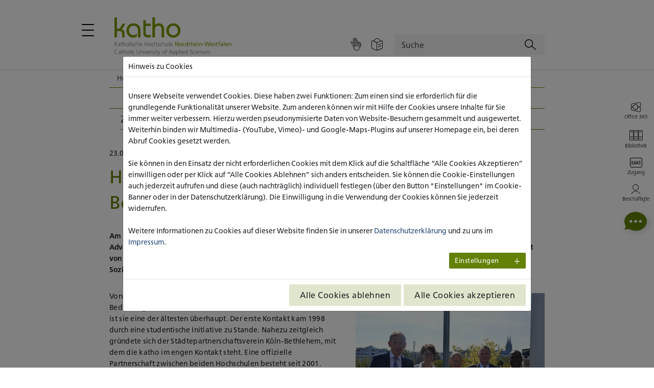

--- FILE ---
content_type: text/html; charset=utf-8
request_url: https://katho-nrw.de/news/detailansicht/hochschulleitung-der-bethlehem-university-zu-besuch-an-der-katho
body_size: 17321
content:
<!DOCTYPE html>
<html dir="ltr" lang="de-DE">
<head>

<meta charset="utf-8">
<!-- 
	build by sitepackagebuilder.com

	This website is powered by TYPO3 - inspiring people to share!
	TYPO3 is a free open source Content Management Framework initially created by Kasper Skaarhoj and licensed under GNU/GPL.
	TYPO3 is copyright 1998-2026 of Kasper Skaarhoj. Extensions are copyright of their respective owners.
	Information and contribution at https://typo3.org/
-->


<link rel="shortcut icon" href="/typo3conf/ext/sitepackage/Resources/Public/Icons/favicon.ico" type="image/vnd.microsoft.icon">
<title>Hochschulleitung der Bethlehem University zu Besuch | katho</title>
<meta http-equiv="x-ua-compatible" content="IE=edge" />
<meta name="generator" content="TYPO3 CMS" />
<meta name="description" content="Der Rektor der Bethlehem University, Brother Peter Bray (Mitte) und Vice President Brother Belayneh Medhanit (rechts) besuchten am 12. September die katho in Köln. In Gesprächen wurde die große Bedeutung der bestehenden Partnerschaft der beiden Hochschulen hervorgehoben." />
<meta name="viewport" content="width=device-width, initial-scale=1" />
<meta name="robots" content="index,follow" />
<meta property="og:title" content="Hochschulleitung der Bethlehem University zu Besuch" />
<meta property="og:type" content="article" />
<meta property="og:url" content="https://katho-nrw.de/news/detailansicht/hochschulleitung-der-bethlehem-university-zu-besuch-an-der-katho" />
<meta property="og:image" content="https://katho-nrw.de/fileadmin/media/News-Bilder/katho-News/2022_09-12/Bethlehem_University_DSC_1219.JPG" />
<meta property="og:image:width" content="0" />
<meta property="og:image:height" content="0" />
<meta property="og:description" content="Der Rektor der Bethlehem University, Brother Peter Bray (Mitte) und Vice President Brother Belayneh Medhanit (rechts) besuchten am 12. September die katho in Köln. In Gesprächen wurde die große Bedeutung der bestehenden Partnerschaft der beiden Hochschulen hervorgehoben." />
<meta name="twitter:image" content="https://katho-nrw.de/fileadmin/media/News-Bilder/katho-News/2022_09-12/Bethlehem_University_DSC_1219.JPG" />
<meta name="twitter:card" content="summary" />
<meta name="apple-mobile-web-app-capable" content="no" />

<link rel="stylesheet" type="text/css" href="/typo3temp/assets/compressed/merged-6f82c27aa2151555cbf2842c1de5c17a-cac5ca41cc5e5f6d372a2b84f4e75e66.css?1755094347" media="all">
<link rel="stylesheet" type="text/css" href="/typo3temp/assets/compressed/897721d381-492ef967e6b8b4489dc8e60cf61e5b4e.css?1755094347" media="all">
<link rel="stylesheet" type="text/css" href="/typo3temp/assets/compressed/merged-a87c3b1c9112330b10bcf76b009cf28b-b34374b9f02d0454f43280b65a23fd73.css?1755094347" media="all">


<script src="/typo3temp/assets/compressed/jquery-3.3.1.min-629ef36e61a1ab7fde28376b8474eaf5.js?1755094347"></script>
<script src="/typo3temp/assets/compressed/popper.min-806c90146603b827f7babd80a31278fe.js?1755094347" defer="defer"></script>
<script src="/typo3temp/assets/compressed/bootstrap.min-3ceb25b7c156dbffe281a73f8654b583.js?1755094347" defer="defer"></script>
<script src="/typo3temp/assets/compressed/plyr.min-cfb190e5a98ce3929988fec58a2ea55f.js?1755094347" defer="defer"></script>

<script>
/*<![CDATA[*/
/*_scriptCode*/

			/* decrypt helper function */
		function decryptCharcode(n,start,end,offset) {
			n = n + offset;
			if (offset > 0 && n > end) {
				n = start + (n - end - 1);
			} else if (offset < 0 && n < start) {
				n = end - (start - n - 1);
			}
			return String.fromCharCode(n);
		}
			/* decrypt string */
		function decryptString(enc,offset) {
			var dec = "";
			var len = enc.length;
			for(var i=0; i < len; i++) {
				var n = enc.charCodeAt(i);
				if (n >= 0x2B && n <= 0x3A) {
					dec += decryptCharcode(n,0x2B,0x3A,offset);	/* 0-9 . , - + / : */
				} else if (n >= 0x40 && n <= 0x5A) {
					dec += decryptCharcode(n,0x40,0x5A,offset);	/* A-Z @ */
				} else if (n >= 0x61 && n <= 0x7A) {
					dec += decryptCharcode(n,0x61,0x7A,offset);	/* a-z */
				} else {
					dec += enc.charAt(i);
				}
			}
			return dec;
		}
			/* decrypt spam-protected emails */
		function linkTo_UnCryptMailto(s) {
			location.href = decryptString(s,2);
		}
		

/*]]>*/
</script>

<!-- Matomo Tag Manager -->
            <script>
            var _mtm = window._mtm = window._mtm || [];
            _mtm.push({'mtm.startTime': (new Date().getTime()), 'event': 'mtm.Start'});
            var d=document, g=d.createElement('script'), s=d.getElementsByTagName('script')[0];
            g.async=true; g.src='https://matomo.katho-nrw.de/js/container_WSpeL0A1.js'; s.parentNode.insertBefore(g,s);
            </script>
            <!-- End Matomo Tag Manager -->
<link rel="canonical" href="https://katho-nrw.de/news/detailansicht/hochschulleitung-der-bethlehem-university-zu-besuch-an-der-katho"/>
</head>
<body>
<div id="wrapper">
    
<a href="#main" class="accessibility js-tab-index" accesskey="S">
    Zum Hauptbereich springen
</a>
<a href="#footer" class="accessibility js-tab-index" accesskey="B">
    Zum Fußbereich springen
</a>



    
<header id="header">
    <nav class="container" aria-label="Hauptmenü">
        <div class="header-top d-flex align-content-end flex-column flex-lg-row">
            <div class="logo-grp-and-nav-opener position-relative order-1 order-lg-0">
                <button
                    aria-controls="nav"
                    aria-expanded="false"
                    aria-label="Hauptmenü öffnen / schließen"
                    class="nav-opener"
                >
                    <span></span>
                </button>

                <a class="logo-grp d-inline-block" href="/">
                        <span class="logo-full">
                            <img class="img-fluid" alt="Zur Startseite;Katho Katholische Hochschule Nordrhein-Westfalen Catholic University of Applied Sciences" src="/typo3conf/ext/sitepackage/Resources/Public/Images/logo-full.svg" width="248" height="80" />
                        </span>
                    <span class="logo-sm">
                            <img class="img-fluid" alt="Zur Startseite;Katho Nordrhein-Westfalen" src="/typo3conf/ext/sitepackage/Resources/Public/Images/logo-sm.svg" width="95" height="42" />
                        </span>
                </a>
            </div>

            <div class="header-top-right d-flex flex-grow-1 justify-content-end align-items-end ml-lg-20 order-0 order-lg-1">
                <div class="d-flex align-items-center flex-grow-1">
                    
<nav class="d-flex flex-grow-1" aria-label="Zugänglichkeitsoptionen &amp; Sprachumschaltung">
    <ul class="header-accessibility-options list-unstyled pl-0 mb-0 d-flex flex-wrap flex-grow-1 justify-content-start justify-content-lg-end">
        
            <li>
                <a aria-label="Gebärdensprache" class="js-tab-index" href="/gebaerdensprache">
                <span>
                    <i aria-hidden="true" class="icon-sign-language"></i>
                </span>
                </a>
            </li>
        

        
            <li>
                <a aria-label="Einfache Sprache" class="js-tab-index" href="/leichte-sprache">
                <span>
                    <i aria-hidden="true" class="icon-easy-language"></i>
                </span>
                </a>
            </li>
        

        



    
        
    
        
    
    



    </ul>
</nav>


                    


<form action="/suchergebnisse"
    method="get"
    id="form_kesearch_searchfield"
    name="form_kesearch_searchfield"
    class="header-search-form flex-grow-1"
>
    <label for="tx_kesearch_pi1[sword]" class="sr-only">
        Suche
    </label>

    <input type="text" id="ke_search_searchfield_sword"
           name="tx_kesearch_pi1[sword]"
           placeholder="Suche"
           class="form-control js-tab-index" />

    <button type="submit"
           id="ke_search_searchfield_submit"
           aria-label="Suchen"
           class="js-tab-index"
           title="Suche"
           alt="Find" >

        <i class="icon-search" aria-hidden="true"></i>
    </button>

</form>


                </div>
            </div>
        </div>

        
<div id="nav">
    <ul class="navigation-menu list-unstyled pl-0 mb-0 d-flex flex-column flex-xl-row justify-content-between">
        
            
                    <li class="nav-menu-has-drop-down">
                        <button class="nav-item has-drop-down-a"
                                aria-expanded="false"
                                aria-controls="nav-dropdown-2"
                        >
                            Hochschule
                            <span class="dropdown-arrow" aria-hidden="true"></span>
                        </button>

                        <ul class="first-lvl-menu list-unstyled pl-0 mb-0"
                            id="nav-dropdown-2"
                        >
                            <li>
                                <div class="d-flex">
                                    <a href="/hochschule" class="nav-item first-level-headline">
                                        
                                                Hochschule auf einen Blick
                                            
                                    </a>
                                </div>
                            </li>

                            
                                <li>
                                    
                                            <div class="d-flex">
                                                <a href="/standorte" class="nav-item second-level-headline  ">
                                                    Standorte
                                                </a>
                                                <button class="nav-item has-drop-down-a"
                                                        aria-expanded="false"
                                                        aria-controls="nav-dropdown-838"
                                                        aria-label="Weitere Navigationspunkte"
                                                >
                                                    <span class="dropdown-arrow" aria-hidden="true"></span>
                                                </button>
                                            </div>

                                            <ul class="second-lvl-menu list-unstyled pl-0 mb-0 bg-primary js-acc-hidden"
                                                id="nav-dropdown-838"
                                            >
                                                
                                                    <li>
                                                        <a href="/standorte/standort-aachen" class="nav-item " target="_self">
                                                            Standort Aachen
                                                        </a>
                                                    </li>
                                                
                                                    <li>
                                                        <a href="/standorte/standort-koeln" class="nav-item " target="_self">
                                                            Standort Köln
                                                        </a>
                                                    </li>
                                                
                                                    <li>
                                                        <a href="/standorte/standort-muenster" class="nav-item " target="_self">
                                                            Standort Münster
                                                        </a>
                                                    </li>
                                                
                                                    <li>
                                                        <a href="/standorte/standort-paderborn" class="nav-item " target="_self">
                                                            Standort Paderborn
                                                        </a>
                                                    </li>
                                                
                                            </ul>
                                        
                                </li>
                            
                                <li>
                                    
                                            <div class="d-flex">
                                                <a href="/hochschule/hochschulprofil" class="nav-item second-level-headline  ">
                                                    Hochschulprofil
                                                </a>
                                                <button class="nav-item has-drop-down-a"
                                                        aria-expanded="false"
                                                        aria-controls="nav-dropdown-1405"
                                                        aria-label="Weitere Navigationspunkte"
                                                >
                                                    <span class="dropdown-arrow" aria-hidden="true"></span>
                                                </button>
                                            </div>

                                            <ul class="second-lvl-menu list-unstyled pl-0 mb-0 bg-primary js-acc-hidden"
                                                id="nav-dropdown-1405"
                                            >
                                                
                                                    <li>
                                                        <a href="/hochschule/leitsaetze-der-katho" class="nav-item " target="_self">
                                                            Leitsätze der katho
                                                        </a>
                                                    </li>
                                                
                                                    <li>
                                                        <a href="/hochschule/zahlen-fakten" class="nav-item " target="_self">
                                                            Zahlen &amp; Fakten
                                                        </a>
                                                    </li>
                                                
                                                    <li>
                                                        <a href="/hochschule/hochschulhistorie" class="nav-item " target="_self">
                                                            Hochschulhistorie
                                                        </a>
                                                    </li>
                                                
                                                    <li>
                                                        <a href="/hochschule/strategische-ausrichtung" class="nav-item " target="_self">
                                                            Strategische Ausrichtung
                                                        </a>
                                                    </li>
                                                
                                                    <li>
                                                        <a href="/hochschule/das-qualitaetsverstaendnis-der-katho" class="nav-item " target="_self">
                                                            Das Qualitätsverständnis der katho
                                                        </a>
                                                    </li>
                                                
                                            </ul>
                                        
                                </li>
                            
                                <li>
                                    
                                            <div class="d-flex">
                                                <a href="/hochschule/hochschulorganisation" class="nav-item second-level-headline  ">
                                                    Hochschulorganisation
                                                </a>
                                                <button class="nav-item has-drop-down-a"
                                                        aria-expanded="false"
                                                        aria-controls="nav-dropdown-1406"
                                                        aria-label="Weitere Navigationspunkte"
                                                >
                                                    <span class="dropdown-arrow" aria-hidden="true"></span>
                                                </button>
                                            </div>

                                            <ul class="second-lvl-menu list-unstyled pl-0 mb-0 bg-primary js-acc-hidden"
                                                id="nav-dropdown-1406"
                                            >
                                                
                                                    <li>
                                                        <a href="/hochschule/hochschulleitung" class="nav-item " target="_self">
                                                            Hochschulleitung
                                                        </a>
                                                    </li>
                                                
                                                    <li>
                                                        <a href="/hochschule/traegergesellschaft" class="nav-item " target="_self">
                                                            Trägergesellschaft
                                                        </a>
                                                    </li>
                                                
                                                    <li>
                                                        <a href="/hochschule/presse-und-kommunikation" class="nav-item " target="_self">
                                                            Presse und Kommunikation
                                                        </a>
                                                    </li>
                                                
                                            </ul>
                                        
                                </li>
                            
                                <li>
                                    
                                            <a href="/hochschule/personenverzeichnis"  class="nav-item " target="_self">
                                                Personenverzeichnis
                                            </a>
                                        
                                </li>
                            
                                <li>
                                    
                                            <div class="d-flex">
                                                <a href="/hochschule/karriere" class="nav-item second-level-headline  ">
                                                    Karriere
                                                </a>
                                                <button class="nav-item has-drop-down-a"
                                                        aria-expanded="false"
                                                        aria-controls="nav-dropdown-28"
                                                        aria-label="Weitere Navigationspunkte"
                                                >
                                                    <span class="dropdown-arrow" aria-hidden="true"></span>
                                                </button>
                                            </div>

                                            <ul class="second-lvl-menu list-unstyled pl-0 mb-0 bg-primary js-acc-hidden"
                                                id="nav-dropdown-28"
                                            >
                                                
                                                    <li>
                                                        <a href="/hochschule/karriere/stellenangebote" class="nav-item " target="_self">
                                                            Stellenangebote
                                                        </a>
                                                    </li>
                                                
                                                    <li>
                                                        <a href="/hochschule/karriere/die-katho-als-arbeitgeber" class="nav-item " target="_self">
                                                            Die katho als Arbeitgeber
                                                        </a>
                                                    </li>
                                                
                                                    <li>
                                                        <a href="/hochschule/karriere/hochschulkultur" class="nav-item " target="_self">
                                                            Hochschulkultur
                                                        </a>
                                                    </li>
                                                
                                                    <li>
                                                        <a href="/hochschule/karriere/karrierewege-an-der-katho" class="nav-item " target="_self">
                                                            Karrierewege an der katho
                                                        </a>
                                                    </li>
                                                
                                                    <li>
                                                        <a href="/hochschule/karriere/karrierewege-an-der-katho/personalentwicklungsstrategie-fuer-wissenschaft-und-innovation" class="nav-item " target="_self">
                                                            Personalentwicklungsstrategie für Wissenschaft und Innovation
                                                        </a>
                                                    </li>
                                                
                                            </ul>
                                        
                                </li>
                            
                                <li>
                                    
                                            <a href="/news"  class="nav-item " target="_self">
                                                News
                                            </a>
                                        
                                </li>
                            
                                <li>
                                    
                                            <a href="/events"  class="nav-item " target="_self">
                                                Veranstaltungen
                                            </a>
                                        
                                </li>
                            
                                <li>
                                    
                                            <a href="/hochschule/kontakt"  class="nav-item " target="_self">
                                                KONTAKT
                                            </a>
                                        
                                </li>
                            
                        </ul>
                    </li>
                
        
            
                    <li class="nav-menu-has-drop-down">
                        <button class="nav-item has-drop-down-a"
                                aria-expanded="false"
                                aria-controls="nav-dropdown-3"
                        >
                            Studium
                            <span class="dropdown-arrow" aria-hidden="true"></span>
                        </button>

                        <ul class="first-lvl-menu list-unstyled pl-0 mb-0"
                            id="nav-dropdown-3"
                        >
                            <li>
                                <div class="d-flex">
                                    <a href="/studium" class="nav-item first-level-headline">
                                        
                                                Studium auf einen Blick
                                            
                                    </a>
                                </div>
                            </li>

                            
                                <li>
                                    
                                            <div class="d-flex">
                                                <a href="/studium/studienangebot" class="nav-item second-level-headline  ">
                                                    Studienangebot
                                                </a>
                                                <button class="nav-item has-drop-down-a"
                                                        aria-expanded="false"
                                                        aria-controls="nav-dropdown-20"
                                                        aria-label="Weitere Navigationspunkte"
                                                >
                                                    <span class="dropdown-arrow" aria-hidden="true"></span>
                                                </button>
                                            </div>

                                            <ul class="second-lvl-menu list-unstyled pl-0 mb-0 bg-primary js-acc-hidden"
                                                id="nav-dropdown-20"
                                            >
                                                
                                                    <li>
                                                        <a href="/studium/studienangebot?Abschluss=Bachelor" class="nav-item " target="_self">
                                                            Bachelor
                                                        </a>
                                                    </li>
                                                
                                                    <li>
                                                        <a href="/studium/studienangebot?Abschluss=Master%20(konsekutiv)" class="nav-item " target="_self">
                                                            Master (konsekutiv)
                                                        </a>
                                                    </li>
                                                
                                                    <li>
                                                        <a href="/studium/studienangebot?Abschluss=Master%20(Weiterbildung)" class="nav-item " target="_self">
                                                            Master (Weiterbildung)
                                                        </a>
                                                    </li>
                                                
                                            </ul>
                                        
                                </li>
                            
                                <li>
                                    
                                            <a href="/studium/deshalb-an-der-katho-studieren"  class="nav-item " target="_self">
                                                Deshalb an der katho studieren!
                                            </a>
                                        
                                </li>
                            
                                <li>
                                    
                                            <a href="/studium/studienberatung"  class="nav-item " target="_self">
                                                Studienberatung
                                            </a>
                                        
                                </li>
                            
                                <li>
                                    
                                            <div class="d-flex">
                                                <a href="/studium/studienplatzbewerbung" class="nav-item second-level-headline  ">
                                                    Studienplatzbewerbung
                                                </a>
                                                <button class="nav-item has-drop-down-a"
                                                        aria-expanded="false"
                                                        aria-controls="nav-dropdown-170"
                                                        aria-label="Weitere Navigationspunkte"
                                                >
                                                    <span class="dropdown-arrow" aria-hidden="true"></span>
                                                </button>
                                            </div>

                                            <ul class="second-lvl-menu list-unstyled pl-0 mb-0 bg-primary js-acc-hidden"
                                                id="nav-dropdown-170"
                                            >
                                                
                                                    <li>
                                                        <a href="/studium/studienplatzbewerbung/bewerbungszeitraeume" class="nav-item " target="_self">
                                                            Bewerbungszeiträume
                                                        </a>
                                                    </li>
                                                
                                                    <li>
                                                        <a href="/studium/studienplatzbewerbung/zugangsvoraussetzungen" class="nav-item " target="_self">
                                                            Zugangsvoraussetzungen
                                                        </a>
                                                    </li>
                                                
                                                    <li>
                                                        <a href="/studium/studienplatzbewerbung/studieren-ohne-fach-hochschulreife" class="nav-item " target="_self">
                                                            Studieren ohne (Fach-)Hochschulreife
                                                        </a>
                                                    </li>
                                                
                                                    <li>
                                                        <a href="/studium/studienplatzbewerbung/finanzierungsmoeglichkeiten" class="nav-item " target="_self">
                                                            Finanzierungsmöglichkeiten
                                                        </a>
                                                    </li>
                                                
                                                    <li>
                                                        <a href="/studium/studienplatzbewerbung/vordrucke" class="nav-item " target="_self">
                                                            Vordrucke
                                                        </a>
                                                    </li>
                                                
                                                    <li>
                                                        <a href="/studium/studienplatzbewerbung/online-bewerbung" class="nav-item " target="_self">
                                                            Online-Bewerbung
                                                        </a>
                                                    </li>
                                                
                                            </ul>
                                        
                                </li>
                            
                                <li>
                                    
                                            <a href="/studium/studium-von-a-bis-z"  class="nav-item " target="_self">
                                                Studium von A bis Z
                                            </a>
                                        
                                </li>
                            
                                <li>
                                    
                                            <div class="d-flex">
                                                <a href="/studium/innovative-lehre" class="nav-item second-level-headline  ">
                                                    Innovative Lehre
                                                </a>
                                                <button class="nav-item has-drop-down-a"
                                                        aria-expanded="false"
                                                        aria-controls="nav-dropdown-2126"
                                                        aria-label="Weitere Navigationspunkte"
                                                >
                                                    <span class="dropdown-arrow" aria-hidden="true"></span>
                                                </button>
                                            </div>

                                            <ul class="second-lvl-menu list-unstyled pl-0 mb-0 bg-primary js-acc-hidden"
                                                id="nav-dropdown-2126"
                                            >
                                                
                                                    <li>
                                                        <a href="/studium/innovative-lehre/seminare-und-lehrprojekte" class="nav-item " target="_self">
                                                            Seminare und Lehrprojekte
                                                        </a>
                                                    </li>
                                                
                                                    <li>
                                                        <a href="/studium/innovative-lehre/digitale-angebote" class="nav-item " target="_self">
                                                            Digitale Angebote
                                                        </a>
                                                    </li>
                                                
                                                    <li>
                                                        <a href="/studium/innovative-lehre/lehr-und-lernorte" class="nav-item " target="_self">
                                                            Lehr- und Lernorte
                                                        </a>
                                                    </li>
                                                
                                            </ul>
                                        
                                </li>
                            
                                <li>
                                    
                                            <div class="d-flex">
                                                <a href="/studium/hochschulbibliothek" class="nav-item second-level-headline  ">
                                                    Hochschulbibliothek
                                                </a>
                                                <button class="nav-item has-drop-down-a"
                                                        aria-expanded="false"
                                                        aria-controls="nav-dropdown-174"
                                                        aria-label="Weitere Navigationspunkte"
                                                >
                                                    <span class="dropdown-arrow" aria-hidden="true"></span>
                                                </button>
                                            </div>

                                            <ul class="second-lvl-menu list-unstyled pl-0 mb-0 bg-primary js-acc-hidden"
                                                id="nav-dropdown-174"
                                            >
                                                
                                                    <li>
                                                        <a href="/studium/hochschulbibliothek/hochschulbibliothek-aachen" class="nav-item " target="_self">
                                                            Hochschulbibliothek Aachen
                                                        </a>
                                                    </li>
                                                
                                                    <li>
                                                        <a href="/studium/hochschulbibliothek/hochschulbibliothek-koeln" class="nav-item " target="_self">
                                                            Hochschulbibliothek Köln
                                                        </a>
                                                    </li>
                                                
                                                    <li>
                                                        <a href="/studium/hochschulbibliothek/hochschulbibliothek-muenster" class="nav-item " target="_self">
                                                            Hochschulbibliothek Münster
                                                        </a>
                                                    </li>
                                                
                                                    <li>
                                                        <a href="/studium/hochschulbibliothek/hochschulbibliothek-paderborn" class="nav-item " target="_self">
                                                            Hochschulbibliothek Paderborn
                                                        </a>
                                                    </li>
                                                
                                            </ul>
                                        
                                </li>
                            
                                <li>
                                    
                                            <div class="d-flex">
                                                <a href="/studium/beratungsangebote" class="nav-item second-level-headline  ">
                                                    Beratungsangebote
                                                </a>
                                                <button class="nav-item has-drop-down-a"
                                                        aria-expanded="false"
                                                        aria-controls="nav-dropdown-148"
                                                        aria-label="Weitere Navigationspunkte"
                                                >
                                                    <span class="dropdown-arrow" aria-hidden="true"></span>
                                                </button>
                                            </div>

                                            <ul class="second-lvl-menu list-unstyled pl-0 mb-0 bg-primary js-acc-hidden"
                                                id="nav-dropdown-148"
                                            >
                                                
                                                    <li>
                                                        <a href="/studium/beratungsangebote/aachen" class="nav-item " target="_self">
                                                            Aachen
                                                        </a>
                                                    </li>
                                                
                                                    <li>
                                                        <a href="/studium/beratungsangebote/koeln" class="nav-item " target="_self">
                                                            Köln
                                                        </a>
                                                    </li>
                                                
                                                    <li>
                                                        <a href="/studium/beratungsangebote/muenster" class="nav-item " target="_self">
                                                            Münster
                                                        </a>
                                                    </li>
                                                
                                                    <li>
                                                        <a href="/studium/beratungsangebote/paderborn" class="nav-item " target="_self">
                                                            Paderborn
                                                        </a>
                                                    </li>
                                                
                                            </ul>
                                        
                                </li>
                            
                                <li>
                                    
                                            <div class="d-flex">
                                                <a href="/studium/studieninteressierte-mit-fluchthintergrund" class="nav-item second-level-headline  ">
                                                    Studieninteressierte mit Fluchterfahrung
                                                </a>
                                                <button class="nav-item has-drop-down-a"
                                                        aria-expanded="false"
                                                        aria-controls="nav-dropdown-233"
                                                        aria-label="Weitere Navigationspunkte"
                                                >
                                                    <span class="dropdown-arrow" aria-hidden="true"></span>
                                                </button>
                                            </div>

                                            <ul class="second-lvl-menu list-unstyled pl-0 mb-0 bg-primary js-acc-hidden"
                                                id="nav-dropdown-233"
                                            >
                                                
                                                    <li>
                                                        <a href="/studium/studieninteressierte-mit-fluchthintergrund/aachen" class="nav-item " target="_self">
                                                            Aachen
                                                        </a>
                                                    </li>
                                                
                                                    <li>
                                                        <a href="/studium/studieninteressierte-mit-fluchthintergrund/koeln" class="nav-item " target="_self">
                                                            Köln
                                                        </a>
                                                    </li>
                                                
                                                    <li>
                                                        <a href="/studium/studieninteressierte-mit-fluchthintergrund/muenster" class="nav-item " target="_self">
                                                            Münster
                                                        </a>
                                                    </li>
                                                
                                                    <li>
                                                        <a href="/studium/studieninteressierte-mit-fluchthintergrund/paderborn" class="nav-item " target="_self">
                                                            Paderborn
                                                        </a>
                                                    </li>
                                                
                                            </ul>
                                        
                                </li>
                            
                                <li>
                                    
                                            <div class="d-flex">
                                                <a href="/studium/campusleben" class="nav-item second-level-headline  ">
                                                    Campusleben
                                                </a>
                                                <button class="nav-item has-drop-down-a"
                                                        aria-expanded="false"
                                                        aria-controls="nav-dropdown-178"
                                                        aria-label="Weitere Navigationspunkte"
                                                >
                                                    <span class="dropdown-arrow" aria-hidden="true"></span>
                                                </button>
                                            </div>

                                            <ul class="second-lvl-menu list-unstyled pl-0 mb-0 bg-primary js-acc-hidden"
                                                id="nav-dropdown-178"
                                            >
                                                
                                                    <li>
                                                        <a href="/studium/campusleben/aachen" class="nav-item " target="_self">
                                                            Aachen
                                                        </a>
                                                    </li>
                                                
                                                    <li>
                                                        <a href="/studium/campusleben/koeln" class="nav-item " target="_self">
                                                            Köln
                                                        </a>
                                                    </li>
                                                
                                                    <li>
                                                        <a href="/studium/campusleben/muenster" class="nav-item " target="_self">
                                                            Münster
                                                        </a>
                                                    </li>
                                                
                                                    <li>
                                                        <a href="/studium/campusleben/paderborn" class="nav-item " target="_self">
                                                            Paderborn
                                                        </a>
                                                    </li>
                                                
                                            </ul>
                                        
                                </li>
                            
                                <li>
                                    
                                            <div class="d-flex">
                                                <a href="/studium/fachbereiche" class="nav-item second-level-headline  ">
                                                    Fachbereiche
                                                </a>
                                                <button class="nav-item has-drop-down-a"
                                                        aria-expanded="false"
                                                        aria-controls="nav-dropdown-191"
                                                        aria-label="Weitere Navigationspunkte"
                                                >
                                                    <span class="dropdown-arrow" aria-hidden="true"></span>
                                                </button>
                                            </div>

                                            <ul class="second-lvl-menu list-unstyled pl-0 mb-0 bg-primary js-acc-hidden"
                                                id="nav-dropdown-191"
                                            >
                                                
                                                    <li>
                                                        <a href="/studium/fachbereiche/sozialwesen-aachen" class="nav-item " target="_self">
                                                            Sozialwesen (Aachen)
                                                        </a>
                                                    </li>
                                                
                                                    <li>
                                                        <a href="/studium/fachbereiche/gesundheitswesen-koeln" class="nav-item " target="_self">
                                                            Gesundheitswesen (Köln)
                                                        </a>
                                                    </li>
                                                
                                                    <li>
                                                        <a href="/studium/fachbereiche/sozialwesen-koeln" class="nav-item " target="_self">
                                                            Sozialwesen (Köln)
                                                        </a>
                                                    </li>
                                                
                                                    <li>
                                                        <a href="/studium/fachbereiche/sozialwesen-muenster" class="nav-item " target="_self">
                                                            Sozialwesen (Münster)
                                                        </a>
                                                    </li>
                                                
                                                    <li>
                                                        <a href="/studium/fachbereiche/sozialwesen-paderborn" class="nav-item " target="_self">
                                                            Sozialwesen (Paderborn)
                                                        </a>
                                                    </li>
                                                
                                                    <li>
                                                        <a href="/studium/fachbereiche/theologie-paderborn" class="nav-item " target="_self">
                                                            Theologie (Paderborn)
                                                        </a>
                                                    </li>
                                                
                                            </ul>
                                        
                                </li>
                            
                                <li>
                                    
                                            <a href="/studium/lehrende"  class="nav-item " target="_self">
                                                Lehrende
                                            </a>
                                        
                                </li>
                            
                                <li>
                                    
                                            <a href="/studium/alumni"  class="nav-item " target="_self">
                                                Alumni
                                            </a>
                                        
                                </li>
                            
                        </ul>
                    </li>
                
        
            
                    <li class="nav-menu-has-drop-down">
                        <button class="nav-item has-drop-down-a"
                                aria-expanded="false"
                                aria-controls="nav-dropdown-4"
                        >
                            Forschung und Transfer
                            <span class="dropdown-arrow" aria-hidden="true"></span>
                        </button>

                        <ul class="first-lvl-menu list-unstyled pl-0 mb-0"
                            id="nav-dropdown-4"
                        >
                            <li>
                                <div class="d-flex">
                                    <a href="/forschung-und-transfer" class="nav-item first-level-headline">
                                        
                                                Forschung und Transfer auf einen Blick
                                            
                                    </a>
                                </div>
                            </li>

                            
                                <li>
                                    
                                            <a href="/forschung-und-transfer/kompetenzfelder"  class="nav-item " target="_self">
                                                Kompetenzfelder
                                            </a>
                                        
                                </li>
                            
                                <li>
                                    
                                            <div class="d-flex">
                                                <a href="/forschung-und-transfer/forschungsinstitute" class="nav-item second-level-headline  ">
                                                    Forschungsinstitute
                                                </a>
                                                <button class="nav-item has-drop-down-a"
                                                        aria-expanded="false"
                                                        aria-controls="nav-dropdown-214"
                                                        aria-label="Weitere Navigationspunkte"
                                                >
                                                    <span class="dropdown-arrow" aria-hidden="true"></span>
                                                </button>
                                            </div>

                                            <ul class="second-lvl-menu list-unstyled pl-0 mb-0 bg-primary js-acc-hidden"
                                                id="nav-dropdown-214"
                                            >
                                                
                                                    <li>
                                                        <a href="/forschung-und-transfer/forschungsinstitute/deutsches-institut-fuer-sucht-und-praeventionsforschung-disup" class="nav-item " target="_self">
                                                            Deutsches Institut für Sucht- und Präventionsforschung (DISuP)
                                                        </a>
                                                    </li>
                                                
                                                    <li>
                                                        <a href="/forschung-und-transfer/forschungsinstitute/institut-fuer-angewandte-bildungs-und-diversitaetsforschung" class="nav-item " target="_self">
                                                            Institut für angewandte Bildungs- und Diversitätsforschung (IBuD)
                                                        </a>
                                                    </li>
                                                
                                                    <li>
                                                        <a href="/forschung-und-transfer/forschungsinstitute/institut-fuer-forschung-und-transfer-in-kindheit-und-familie-foki" class="nav-item " target="_self">
                                                            Institut für Forschung und Transfer in Kindheit und Familie (foki)
                                                        </a>
                                                    </li>
                                                
                                                    <li>
                                                        <a href="/forschung-und-transfer/forschungsinstitute/institut-fuer-gesundheitsforschung-und-soziale-psychiatrie-igsp" class="nav-item " target="_self">
                                                            Institut für Gesundheitsforschung und Soziale Psychiatrie (igsp)
                                                        </a>
                                                    </li>
                                                
                                                    <li>
                                                        <a href="/forschung-und-transfer/forschungsinstitute/institut-fuer-pastorale-praxisforschung-und-bibelorientierte-praxisbegleitung-ibip" class="nav-item " target="_self">
                                                            Institut für pastorale Praxisforschung und bibelorientierte Praxisbegleitung (IbiP)
                                                        </a>
                                                    </li>
                                                
                                                    <li>
                                                        <a href="/forschung-und-transfer/forschungsinstitute/institut-fuer-teilhabeforschung" class="nav-item " target="_self">
                                                            Institut für Teilhabeforschung
                                                        </a>
                                                    </li>
                                                
                                                    <li>
                                                        <a href="/forschung-und-transfer/forschungsinstitute/centrum-fuer-antisemitismus-und-rassismusstudien-cars" class="nav-item " target="_self">
                                                            Centrum für Antisemitismus- und Rassismusstudien (CARS)
                                                        </a>
                                                    </li>
                                                
                                                    <li>
                                                        <a href="/forschung-und-transfer/forschungsinstitute/deutsches-institut-fuer-angewandte-pflegeforschung-ev-dip" class="nav-item " target="_self">
                                                            Deutsches Institut für angewandte Pflegeforschung e.V. (DIP)
                                                        </a>
                                                    </li>
                                                
                                                    <li>
                                                        <a href="/forschung-und-transfer/forschungsinstitute/forschungsschwerpunkt-relationale-raum-und-netzwerkstudien-renets" class="nav-item " target="_self">
                                                            Forschungsschwerpunkt Relationale Raum- und Netzwerkstudien (ReNetS)
                                                        </a>
                                                    </li>
                                                
                                            </ul>
                                        
                                </li>
                            
                                <li>
                                    
                                            <a href="/forschung-und-transfer/forschungs-transfersupport"  class="nav-item " target="_self">
                                                Forschungs- und Transfersupport
                                            </a>
                                        
                                </li>
                            
                                <li>
                                    
                                            <div class="d-flex">
                                                <a href="/forschung-und-transfer/forschungsprojekte" class="nav-item second-level-headline  ">
                                                    Forschungs- und Transferprojekte
                                                </a>
                                                <button class="nav-item has-drop-down-a"
                                                        aria-expanded="false"
                                                        aria-controls="nav-dropdown-217"
                                                        aria-label="Weitere Navigationspunkte"
                                                >
                                                    <span class="dropdown-arrow" aria-hidden="true"></span>
                                                </button>
                                            </div>

                                            <ul class="second-lvl-menu list-unstyled pl-0 mb-0 bg-primary js-acc-hidden"
                                                id="nav-dropdown-217"
                                            >
                                                
                                                    <li>
                                                        <a href="/forschung-und-transfer/forschungsprojekte?Status=aktiv" class="nav-item " target="_self">
                                                            aktiv
                                                        </a>
                                                    </li>
                                                
                                                    <li>
                                                        <a href="/forschung-und-transfer/forschungsprojekte?Status=abgeschlossen" class="nav-item " target="_self">
                                                            abgeschlossen
                                                        </a>
                                                    </li>
                                                
                                            </ul>
                                        
                                </li>
                            
                                <li>
                                    
                                            <a href="/forschung-und-transfer/forschungsinformationssystem"  class="nav-item " target="_self">
                                                Forschungsinformationssystem
                                            </a>
                                        
                                </li>
                            
                                <li>
                                    
                                            <a href="/forschung-und-transfer/forschungsbericht"  class="nav-item " target="_self">
                                                Forschungsbericht
                                            </a>
                                        
                                </li>
                            
                                <li>
                                    
                                            <a href="/forschung-und-transfer/kooperationen"  class="nav-item " target="_self">
                                                Kooperationen
                                            </a>
                                        
                                </li>
                            
                                <li>
                                    
                                            <a href="/hochschule/karriere/karrierewege-an-der-katho/promotion"  class="nav-item " target="_self">
                                                Promotion
                                            </a>
                                        
                                </li>
                            
                                <li>
                                    
                                            <div class="d-flex">
                                                <a href="/forschung-und-transfer/open-access" class="nav-item second-level-headline  ">
                                                    Open Access/ Publizieren
                                                </a>
                                                <button class="nav-item has-drop-down-a"
                                                        aria-expanded="false"
                                                        aria-controls="nav-dropdown-1584"
                                                        aria-label="Weitere Navigationspunkte"
                                                >
                                                    <span class="dropdown-arrow" aria-hidden="true"></span>
                                                </button>
                                            </div>

                                            <ul class="second-lvl-menu list-unstyled pl-0 mb-0 bg-primary js-acc-hidden"
                                                id="nav-dropdown-1584"
                                            >
                                                
                                                    <li>
                                                        <a href="/forschung-und-transfer/open-access/antragsformular-uebernahme-von-publikationskosten" class="nav-item " target="_self">
                                                            Antragsformular Übernahme von Publikationskosten
                                                        </a>
                                                    </li>
                                                
                                            </ul>
                                        
                                </li>
                            
                        </ul>
                    </li>
                
        
            
                    <li class="nav-menu-has-drop-down">
                        <button class="nav-item has-drop-down-a"
                                aria-expanded="false"
                                aria-controls="nav-dropdown-5"
                        >
                            Weiterbildung
                            <span class="dropdown-arrow" aria-hidden="true"></span>
                        </button>

                        <ul class="first-lvl-menu list-unstyled pl-0 mb-0"
                            id="nav-dropdown-5"
                        >
                            <li>
                                <div class="d-flex">
                                    <a href="/weiterbildung" class="nav-item first-level-headline">
                                        
                                                Weiterbildung auf einen Blick
                                            
                                    </a>
                                </div>
                            </li>

                            
                                <li>
                                    
                                            <a href="/studium/studienangebot?Abschluss=Master%20(Weiterbildung)"  class="nav-item " target="_self">
                                                Weiterbildungsstudiengänge
                                            </a>
                                        
                                </li>
                            
                                <li>
                                    
                                            <div class="d-flex">
                                                <a href="/weiterbildung/weiterbildungskurse" class="nav-item second-level-headline  ">
                                                    Weiterbildungskurse
                                                </a>
                                                <button class="nav-item has-drop-down-a"
                                                        aria-expanded="false"
                                                        aria-controls="nav-dropdown-220"
                                                        aria-label="Weitere Navigationspunkte"
                                                >
                                                    <span class="dropdown-arrow" aria-hidden="true"></span>
                                                </button>
                                            </div>

                                            <ul class="second-lvl-menu list-unstyled pl-0 mb-0 bg-primary js-acc-hidden"
                                                id="nav-dropdown-220"
                                            >
                                                
                                                    <li>
                                                        <a href="/weiterbildung/weiterbildungskurse/systemische-beratung-familienberatung" class="nav-item " target="_self">
                                                            Systemische Beratung / Familienberatung (DGSF/DGfB)
                                                        </a>
                                                    </li>
                                                
                                                    <li>
                                                        <a href="/weiterbildung/weiterbildungskurse/systemische-therapie-familientherapie-dgsf" class="nav-item " target="_self">
                                                            Systemische Therapie / Familientherapie (DGSF)
                                                        </a>
                                                    </li>
                                                
                                                    <li>
                                                        <a href="/weiterbildung/sexualitaet-und-soziale-arbeit" class="nav-item " target="_self">
                                                            Sexuelle Bildung in Kita und Grundschule
                                                        </a>
                                                    </li>
                                                
                                                    <li>
                                                        <a href="/weiterbildung/weiterbildungskurse/mental-health-first-aid-ausbildung-zur-psychologischen-ersthilfe" class="nav-item " target="_self">
                                                            Mental Health First Aid – Ausbildung zur psychologischen Ersthilfe
                                                        </a>
                                                    </li>
                                                
                                                    <li>
                                                        <a href="/weiterbildung/weiterbildungskurse/gut-begleitet-durch-den-schulalltag" class="nav-item " target="_self">
                                                            Gut begleitet durch den Schulalltag
                                                        </a>
                                                    </li>
                                                
                                                    <li>
                                                        <a href="/weiterbildung/weiterbildungskurse/krieg-flucht-vertreibung-traumasensible-paedagogik-begleitung" class="nav-item " target="_self">
                                                            Krieg, Flucht, Vertreibung. Traumasensible Pädagogik &amp; Begleitung
                                                        </a>
                                                    </li>
                                                
                                                    <li>
                                                        <a href="/weiterbildung/weiterbildungskurse/trauma-und-paedagogik" class="nav-item " target="_self">
                                                            Trauma und Pädagogik
                                                        </a>
                                                    </li>
                                                
                                                    <li>
                                                        <a href="/weiterbildung/weiterbildungskurse/handlungssicher-im-kinderschutz" class="nav-item " target="_self">
                                                            Handlungssicher im Kinderschutz – Zertifikatskurs Fachkraft im Kinderschutz
                                                        </a>
                                                    </li>
                                                
                                                    <li>
                                                        <a href="/weiterbildung/weiterbildungskurse/inklusiver-kinderschutz" class="nav-item " target="_self">
                                                            Fachberatung im inklusiven Kinderschutz
                                                        </a>
                                                    </li>
                                                
                                                    <li>
                                                        <a href="/weiterbildung/weiterbildungskurse/begleitete-berufseinmuendung-mentoring-programm-fuer-pflegelehrende" class="nav-item " target="_self">
                                                            Begleitete Berufseinmündung: Mentoring-Programm für Pflegelehrende
                                                        </a>
                                                    </li>
                                                
                                                    <li>
                                                        <a href="/weiterbildung/weiterbildungskurse/paedagogische-basisqualifizierung-fuer-lehrpersonen-in-pflegebildungseinrichtungen" class="nav-item " target="_self">
                                                            Pädagogische Basisqualifizierung für Lehrpersonen in Schulen für Pflege- und Gesundheitsberufe
                                                        </a>
                                                    </li>
                                                
                                                    <li>
                                                        <a href="/weiterbildung/weiterbildungskurse/tagesfortbildungen-fuer-lehrkraefte-an-pflegeschulen-zu-aktuellen-themen" class="nav-item " target="_self">
                                                            Tagesfortbildungen für Lehrkräfte an Pflegeschulen zu aktuellen Themen
                                                        </a>
                                                    </li>
                                                
                                                    <li>
                                                        <a href="/weiterbildung/weiterbildungskurse/praxisanleitung-im-hebammenwesen" class="nav-item " target="_self">
                                                            Praxisanleitung im Hebammenwesen
                                                        </a>
                                                    </li>
                                                
                                                    <li>
                                                        <a href="/weiterbildung/weiterbildungskurse/tagesveranstaltungen-fuer-praxisanleitende-personen-in-der-hebammenkunde" class="nav-item " target="_self">
                                                            Tagesveranstaltungen für praxisanleitende Personen in der Hebammenkunde
                                                        </a>
                                                    </li>
                                                
                                                    <li>
                                                        <a href="/weiterbildung/weiterbildungskurse/antisemitismuskritische-bildungsarbeit" class="nav-item " target="_self">
                                                            Antisemitismuskritische Bildungsarbeit
                                                        </a>
                                                    </li>
                                                
                                                    <li>
                                                        <a href="/weiterbildung/weiterbildungskurse/trampolin-plus" class="nav-item " target="_self">
                                                            Trampolin plus
                                                        </a>
                                                    </li>
                                                
                                                    <li>
                                                        <a href="/weiterbildung/weiterbildungskurse/fachkunde-soziale-suchtarbeit" class="nav-item " target="_self">
                                                            Fachkunde Soziale Suchtarbeit
                                                        </a>
                                                    </li>
                                                
                                            </ul>
                                        
                                </li>
                            
                                <li>
                                    
                                            <a href="/weiterbildung/anmeldung-weiterbildungskurse"  class="nav-item " target="_self">
                                                Anmeldeformular Weiterbildungskurse
                                            </a>
                                        
                                </li>
                            
                                <li>
                                    
                                            <a href="/weiterbildung/inhouse-schulungen"  class="nav-item " target="_self">
                                                Inhouse-Schulungen
                                            </a>
                                        
                                </li>
                            
                                <li>
                                    
                                            <a href="/weiterbildung/foerdermoeglichkeiten"  class="nav-item " target="_self">
                                                Fördermöglichkeiten
                                            </a>
                                        
                                </li>
                            
                                <li>
                                    
                                            <a href="/weiterbildung/geschaeftsbedingungen"  class="nav-item " target="_self">
                                                Geschäftsbedingungen
                                            </a>
                                        
                                </li>
                            
                                <li>
                                    
                                            <a href="/weiterbildung/feedbackmoeglichkeit"  class="nav-item " target="_self">
                                                Feedbackmöglichkeit
                                            </a>
                                        
                                </li>
                            
                                <li>
                                    
                                            <a href="/weiterbildung/kontakt-und-beratung"  class="nav-item " target="_self">
                                                Kontakt und Beratung
                                            </a>
                                        
                                </li>
                            
                        </ul>
                    </li>
                
        
            
                    <li class="nav-menu-has-drop-down">
                        <button class="nav-item has-drop-down-a"
                                aria-expanded="false"
                                aria-controls="nav-dropdown-6"
                        >
                            Für die Praxis
                            <span class="dropdown-arrow" aria-hidden="true"></span>
                        </button>

                        <ul class="first-lvl-menu list-unstyled pl-0 mb-0"
                            id="nav-dropdown-6"
                        >
                            <li>
                                <div class="d-flex">
                                    <a href="/fuer-die-praxis" class="nav-item first-level-headline">
                                        
                                                Für die Praxis auf einen Blick
                                            
                                    </a>
                                </div>
                            </li>

                            
                                <li>
                                    
                                            <div class="d-flex">
                                                <a href="/fuer-die-praxis/angebote-fuer-die-praxis-fachbereich-sozialwesen-aachen" class="nav-item second-level-headline  ">
                                                    Angebote für die Praxis - Fachbereich Sozialwesen (Aachen)
                                                </a>
                                                <button class="nav-item has-drop-down-a"
                                                        aria-expanded="false"
                                                        aria-controls="nav-dropdown-688"
                                                        aria-label="Weitere Navigationspunkte"
                                                >
                                                    <span class="dropdown-arrow" aria-hidden="true"></span>
                                                </button>
                                            </div>

                                            <ul class="second-lvl-menu list-unstyled pl-0 mb-0 bg-primary js-acc-hidden"
                                                id="nav-dropdown-688"
                                            >
                                                
                                                    <li>
                                                        <a href="/fuer-die-praxis/angebote-fuer-die-praxis-fachbereich-sozialwesen-aachen/hochschule-trifft-praxis-kooperationspartner" class="nav-item " target="_self">
                                                            Hochschule trifft Praxis - Kooperationspartner
                                                        </a>
                                                    </li>
                                                
                                            </ul>
                                        
                                </li>
                            
                                <li>
                                    
                                            <a href="/fuer-die-praxis/angebote-fuer-die-praxis-fachbereich-gesundheitswesen-koeln"  class="nav-item " target="_self">
                                                Angebote für die Praxis - Fachbereich Gesundheitswesen (Köln)
                                            </a>
                                        
                                </li>
                            
                                <li>
                                    
                                            <div class="d-flex">
                                                <a href="/fuer-die-praxis/angebote-fuer-die-praxis-fachbereich-sozialwesen-koeln" class="nav-item second-level-headline  ">
                                                    Angebote für die Praxis - Fachbereich Sozialwesen (Köln)
                                                </a>
                                                <button class="nav-item has-drop-down-a"
                                                        aria-expanded="false"
                                                        aria-controls="nav-dropdown-686"
                                                        aria-label="Weitere Navigationspunkte"
                                                >
                                                    <span class="dropdown-arrow" aria-hidden="true"></span>
                                                </button>
                                            </div>

                                            <ul class="second-lvl-menu list-unstyled pl-0 mb-0 bg-primary js-acc-hidden"
                                                id="nav-dropdown-686"
                                            >
                                                
                                                    <li>
                                                        <a href="/fuer-die-praxis/angebote-fuer-die-praxis-fachbereich-sozialwesen-koeln/kooperierende-praxiseinrichtungen-studiengang-soziale-arbeit-ba" class="nav-item " target="_self">
                                                            Kooperierende Praxiseinrichtungen - Studiengang Soziale Arbeit (B.A.)
                                                        </a>
                                                    </li>
                                                
                                                    <li>
                                                        <a href="/fuer-die-praxis/angebote-fuer-die-praxis-fachbereich-sozialwesen-koeln/kooperierende-praxiseinrichtungen-studiengang-kindheitspaedagogik-dual-ba" class="nav-item " target="_self">
                                                            Kooperierende Praxiseinrichtungen - Studiengang Kindheitspädagogik dual (B.A.)
                                                        </a>
                                                    </li>
                                                
                                                    <li>
                                                        <a href="/fuer-die-praxis/angebote-fuer-die-praxis-fachbereich-sozialwesen-koeln/kooperierende-praxispartner-studiengang-soziale-arbeit-dual" class="nav-item " target="_self">
                                                            Kooperierende Praxispartner – Studiengang Soziale Arbeit dual (B.A.)
                                                        </a>
                                                    </li>
                                                
                                            </ul>
                                        
                                </li>
                            
                                <li>
                                    
                                            <a href="/fuer-die-praxis/angebote-fuer-die-praxis-fachbereich-sozialwesen-muenster"  class="nav-item " target="_self">
                                                Angebote für die Praxis - Fachbereich Sozialwesen (Münster)
                                            </a>
                                        
                                </li>
                            
                                <li>
                                    
                                            <a href="/fuer-die-praxis/angebote-fuer-die-praxis-fachbereich-sozialwesen-paderborn"  class="nav-item " target="_self">
                                                Angebote für die Praxis - Fachbereich Sozialwesen (Paderborn)
                                            </a>
                                        
                                </li>
                            
                                <li>
                                    
                                            <a href="/fuer-die-praxis/angebote-fuer-die-praxis-fachbereich-theologie-paderborn"  class="nav-item " target="_self">
                                                Angebote für die Praxis - Fachbereich Theologie (Paderborn)
                                            </a>
                                        
                                </li>
                            
                                <li>
                                    
                                            <a href="/fuer-die-praxis/praxisstellendatenbank"  class="nav-item " target="_self">
                                                Praxisstellendatenbank
                                            </a>
                                        
                                </li>
                            
                        </ul>
                    </li>
                
        
            
                    <li class="nav-menu-has-drop-down">
                        <button class="nav-item has-drop-down-a"
                                aria-expanded="false"
                                aria-controls="nav-dropdown-7"
                        >
                            International
                            <span class="dropdown-arrow" aria-hidden="true"></span>
                        </button>

                        <ul class="first-lvl-menu list-unstyled pl-0 mb-0"
                            id="nav-dropdown-7"
                        >
                            <li>
                                <div class="d-flex">
                                    <a href="/international" class="nav-item first-level-headline">
                                        
                                                International auf einen Blick
                                            
                                    </a>
                                </div>
                            </li>

                            
                                <li>
                                    
                                            <a href="/international/weltkarte-der-internationalen-partnerhochschulen-der-katho"  class="nav-item " target="_self">
                                                Weltkarte der internationalen Partnerhochschulen der katho
                                            </a>
                                        
                                </li>
                            
                                <li>
                                    
                                            <div class="d-flex">
                                                <a href="/international/internationales-studium" class="nav-item second-level-headline  ">
                                                    Internationales Studium
                                                </a>
                                                <button class="nav-item has-drop-down-a"
                                                        aria-expanded="false"
                                                        aria-controls="nav-dropdown-225"
                                                        aria-label="Weitere Navigationspunkte"
                                                >
                                                    <span class="dropdown-arrow" aria-hidden="true"></span>
                                                </button>
                                            </div>

                                            <ul class="second-lvl-menu list-unstyled pl-0 mb-0 bg-primary js-acc-hidden"
                                                id="nav-dropdown-225"
                                            >
                                                
                                                    <li>
                                                        <a href="/international/internationales-studium/vom-ausland-an-die-katho" class="nav-item " target="_self">
                                                            Vom Ausland an die katho
                                                        </a>
                                                    </li>
                                                
                                                    <li>
                                                        <a href="/international/internationales-studium/von-der-katho-ins-ausland" class="nav-item " target="_self">
                                                            Von der katho ins Ausland
                                                        </a>
                                                    </li>
                                                
                                                    <li>
                                                        <a href="/international/internationales-studium/social-work-and-exclusion" class="nav-item " target="_self">
                                                            Social Work and Exclusion
                                                        </a>
                                                    </li>
                                                
                                                    <li>
                                                        <a href="/international/internationale-lehrprojekte/going-global-praktika-im-ausland" class="nav-item " target="_self">
                                                            Going Global – Praktika im Ausland
                                                        </a>
                                                    </li>
                                                
                                            </ul>
                                        
                                </li>
                            
                                <li>
                                    
                                            <a href="/international/internationale-lehre"  class="nav-item " target="_self">
                                                Internationale Lehre
                                            </a>
                                        
                                </li>
                            
                                <li>
                                    
                                            <a href="/international/internationale-forschung"  class="nav-item " target="_self">
                                                Internationale Forschung
                                            </a>
                                        
                                </li>
                            
                                <li>
                                    
                                            <a href="/international/erasmus"  class="nav-item " target="_self">
                                                Erasmus+
                                            </a>
                                        
                                </li>
                            
                                <li>
                                    
                                            <div class="d-flex">
                                                <a href="/international/internationale-lehrprojekte" class="nav-item second-level-headline  ">
                                                    Internationale Lehrprojekte
                                                </a>
                                                <button class="nav-item has-drop-down-a"
                                                        aria-expanded="false"
                                                        aria-controls="nav-dropdown-231"
                                                        aria-label="Weitere Navigationspunkte"
                                                >
                                                    <span class="dropdown-arrow" aria-hidden="true"></span>
                                                </button>
                                            </div>

                                            <ul class="second-lvl-menu list-unstyled pl-0 mb-0 bg-primary js-acc-hidden"
                                                id="nav-dropdown-231"
                                            >
                                                
                                                    <li>
                                                        <a href="/international/internationale-lehrprojekte/internationale-kongresse-und-symposien" class="nav-item " target="_self">
                                                            Internationale Kongresse und Symposien
                                                        </a>
                                                    </li>
                                                
                                                    <li>
                                                        <a href="/international/internationale-lehrprojekte/euregio-zertifikat-soziale-arbeit" class="nav-item " target="_self">
                                                            Euregio-Zertifikat Soziale Arbeit
                                                        </a>
                                                    </li>
                                                
                                                    <li>
                                                        <a href="/international/internationale-lehrprojekte/bethlehem-university" class="nav-item " target="_self">
                                                            Bethlehem University
                                                        </a>
                                                    </li>
                                                
                                                    <li>
                                                        <a href="/international/internationale-lehrprojekte/sol-projekt" class="nav-item " target="_self">
                                                            SoL-Projekt
                                                        </a>
                                                    </li>
                                                
                                            </ul>
                                        
                                </li>
                            
                                <li>
                                    
                                            <a href="/international/teams-international"  class="nav-item " target="_self">
                                                Teams International
                                            </a>
                                        
                                </li>
                            
                        </ul>
                    </li>
                
        
    </ul>
</div>


    </nav>
</header>


    <main id="main">
        

    

<nav aria-label="Navigationspfad">
    <div class="container">
        <ol class="breadcrumb">
            
                
                        <li class="breadcrumb-item"><a href="/">Home</a></li>
                    
            
                
                        <li class="breadcrumb-item"><a href="/news">News</a></li>
                    
            
                
                        <li class="breadcrumb-item active">
                            <a aria-current="page">Detailansicht</a>
                        </li>
                    
            
        </ol>
    </div>
</nav>



    <div class="container subpage">
        <div class="row pt-20 pt-md-40">
            <div class="col-xl-3 pb-35 two-col-side-content d-print-none">

                
                        

    <div class="courses-accordion-wrap">
        <nav aria-label="Seiten Navigation">
            <ul class="courses-accordion">

                
                        
                            <li class=" " >
                                
                                        <a href="/news">Zur Gesamtübersicht News</a>
                                    
                            </li>
                        
                    
            </ul>
        </nav>
    </div>



                    
            </div>
            <div class="col-xl-9 col-print-12 two-col-main-content">
                <div class="page-main-content">
                    <!--TYPO3SEARCH_begin-->
                    
                    
                    
                    
    

            <div id="c123" class="frame frame-default frame-type-list frame-layout-0">
                
                
                    



                
                
    

                

    
        



<div class="news news-single">
	<div class="article" itemscope="itemscope" itemtype="http://schema.org/Article">
		

	
			
			
            <!-- date -->
            <div class="headline d-block mb-10">
                <span class="news-list-date">
                    <time itemprop="datePublished" datetime="2022-09-23">
                        23.09.2022
                    </time>
                </span>

                
                    
<!-- categories -->
<span class="news-headline-categories">

        
                <span class="news-location">
                    
                         
                    
                         
                    
                         
                    
                         
                    
                         
                            <span class="item">
                                   <span class="before d-none">| </span>Köln<span class="after">, </span>
                            </span>
                        
                    
                         
                    
                </span>
            

</span>


                
            </div>

			<div class="header">
				<h1  class="d-block mb-30" itemprop="headline">Hochschulleitung der Bethlehem University zu Besuch an der katho</h1>
			</div>

            
                <div class="opining-text font-weight-bold d-block mb-30">
                    Am 12. September 2022 besuchten Brother Peter Bray (Rektor) und Brother Belayneh Medhanit (Vice President for Advancement) von der Bethlehem University (BU) die katho am Standort Köln. Empfangen wurden sie bei dieser Gelegenheit von Rektor Hans Hobelsberger und Kanzler Bernward Robrecht sowie von Prof.in Annette Müller aus dem Fachbereich Sozialwesen, der Projektkoordinatorin für den Austausch mit der BU.
                </div>
            

            
            

            
            


            <div class="text-and-media__content">
                
                    <div class="text-and-media__media">
                        

	<!-- media files -->
	<div class="news-img-wrap">
		
			<div class="outer">
				
					

<div class="mediaelement mediaelement-image">
	
			
					<a href="/fileadmin/_processed_/d/c/csm_Bethlehem_University_DSC_1219_f9bcec7188.jpg" title="" class="fancybox" data-fancybox="fancybox-9080" data-caption="Der Rektor der Bethlehem University, Brother Peter Bray (Mitte) und Vice President Brother Belayneh Medhanit (rechts) besuchten die katho in Köln. Im Gespräch mit ihnen waren Kanzler Bernward Robrecht (li.), Koordinatorin Prof. Anette Müller (2.v.l.) und Rektor Hans Hobelsberger (2.v.r.)." >
						<img itemprop="image" src="/fileadmin/_processed_/d/c/csm_Bethlehem_University_DSC_1219_9bb296a6fe.jpg" width="370" height="247" alt="" />
					</a>
				
		
</div>

	<p class="news-img-caption">
		Der Rektor der Bethlehem University, Brother Peter Bray (Mitte) und Vice President Brother Belayneh Medhanit (rechts) besuchten die katho in Köln. Im Gespräch mit ihnen waren Kanzler Bernward Robrecht (li.), Koordinatorin Prof. Anette Müller (2.v.l.) und Rektor Hans Hobelsberger (2.v.r.).
	</p>



				
				
				
				
			</div>
		
	</div>


                    </div>
                
                <p>Von beiden Seiten wurde bei den Gesprächen die große Bedeutung der bestehenden Partnerschaft betont. Für die katho ist sie eine der ältesten überhaupt. Der erste Kontakt kam 1998 durch eine studentische Initiative zu Stande. Nahezu zeitgleich gründete sich der Städtepartnerschaftsverein Köln-Bethlehem, mit dem die katho im engen Kontakt steht. Eine offizielle Partnerschaft zwischen beiden Hochschulen besteht seit 2001. Schlaglichter der seit dieser Zeit unternommenen Maßnahmen rief Frau Müller in einer Präsentation noch einmal ins Gedächtnis.</p>
<p>Vor allem stellte Frau Müller aber das im Juni 2022 durchgeführte Projekt vor, eine Projekt- und Begegnungswoche zwischen Studierenden der BU und der katho in Köln zum Thema Sozialraumorientierung in der Sozialen Arbeit. Eine dreisprachige Videobotschaft (arabisch-deutsch-englisch) von zwei der beteiligten Studierenden rundete die Präsentation dabei auf besondere Weise ab.</p>
<p>Unter dem so gewonnenen Eindruck unterstrich Brother Peter Bray erneut die Wichtigkeit solcher Austausche für die palästinensischen Studierenden, die nur allzu oft das Gefühl haben, vom Rest der Welt abgeschnitten, wenn nicht sogar vergessen worden zu sein.</p>
<p>Mit einem Ausblick auf mögliche zukünftige Projekte sowie auf das Jubiläum der BU, die im Herbst 2023 – wie auch die katho im vergangenen Jahr – 50 Jahre alt wird, endete das Gespräch. Die Entschlossenheit, dass die Partnerschaft, wie es Rektor Hobelsberger am Ende resümierte, auch „die nächsten 25 Jahre Bestand haben wird“ konnte im Laufe der knapp zwei Stunden so erneut untermauert werden.</p>
<p><em>Text: Matthias Kaufmann, International Office</em></p>
<p>&nbsp;</p>
            </div>

            
                <!-- content elements -->
                

<section id="c21064" class="further-links no-break ">

    


    
        
                
                    


    
        
                <h2 class="h2 d-block text-uppercase">Weitere Informationen zur Partnerschaft</h2>
            
    




                
            
    





    <div class="bg-light ">
        <ul class="further-links__col list-unstyled  px-10 py-20 mb-0 ">
            
                <li>
                    <a href="/international/internationale-lehrprojekte/bethlehem-university">
                        Internationale Lehrprojekte – Bethlehem University
                        <span class="icon-link-internal ml-10" aria-hidden="true"></span>
                        <span class="icon-link-external ml-10" aria-hidden="true"></span>
                    </a>
                </li>
            
        </ul>
        
    </div>
</section>





            

			
            
                
<!-- categories -->
<span class="news-list-category">
	
        <span class="category-item">
            
                    2022
                
        </span>
	
        <span class="category-item">
            
                    Hochschule
                
        </span>
	
        <span class="category-item">
            
                    Soziales
                
        </span>
	
        <span class="category-item">
            
                    International
                
        </span>
	
        <span class="category-item">
            
                    Köln
                
        </span>
	
        <span class="category-item">
            
                    News
                
        </span>
	
</span>


            

			
                
				
			




		

	</div>
</div>

    


                
                    



                
                
                    



                
            </div>

        


                    <!--TYPO3SEARCH_end-->

                    

                </div>
            </div>
        </div>
    </div>


    </main>


    
        

<div class="fixed-content">
    <nav aria-label="Schnellnavigation">
        <ul
            class="side-links list-unstyled pl-0 mb-0"
        >
            
                <li>
                    <a href="https://login.microsoftonline.com">
                        <i aria-hidden="true" class="icon-o365"></i>
                        <span class="side-links__link-txt">
                    Office 365
                </span>
                    </a>
                </li>
            
            
            
                <li>
                    <a href="/studium/hochschulbibliothek">
                        <i aria-hidden="true" class="icon-library"></i>
                        <span class="side-links__link-txt">
                    Bibliothek
                </span>
                    </a>
                </li>
            
            
            
                <li>
                    <a href="https://ilias.katho-nrw.de/">
                        <i aria-hidden="true" class="icon-ilias"></i>
                        <span class="side-links__link-txt">
                        <span class="sr-only">ILIAS-</span>Zugang
                    </span>
                    </a>
                </li>
            
            
                <li>
                    <a href="/hochschule/personenverzeichnis">
                        <i aria-hidden="true" class="icon-user"></i>
                        <span class="side-links__link-txt">
                        Beschäftigte
                    </span>
                    </a>
                </li>
            
            <li class="speech-cloud-wrap">
                <a
                    role="button"
                    href="#popup1"
                    data-fancybox=""
                    id="speech-cloud"
                    class="speech-cloud lightbox"
                    aria-label="Standorte kontaktieren"
                >
                    <i aria-hidden="true" class="icon-speech-cloud"></i>
                </a>
            </li>
        </ul>
    </nav>
</div>


    

    
<footer id="footer">
    <div class="container">
        <div class="footer-top d-flex flex-column flex-md-row">
            <nav class="d-flex flex-column flex-lg-row" aria-label="Kontakt &amp; Rechtliches">
                <ul class="footer-links list-unstyled pl-0 pb-20 pb-lg-0 mb-0">
                    
                        <li class="text-uppercase">
                            <a href="/hochschule/presse-und-kommunikation">Presse</a>
                        </li>
                    
                        <li class="text-uppercase">
                            <a href="/hochschule/karriere/stellenangebote">Jobs &amp; Karriere</a>
                        </li>
                    
                        <li class="text-uppercase">
                            <a href="/hochschule/kontakt">Kontakt &amp; Anfahrt</a>
                        </li>
                    
                    
                        <li>
                            <a href="/barrierefreiheitserklaerung">BARRIEREFREIHEIT</a>
                        </li>
                    
                        <li>
                            <a href="/impressum">IMPRESSUM</a>
                        </li>
                    
                        <li>
                            <a href="/datenschutz">DATENSCHUTZ</a>
                        </li>
                    
                        <li>
                            <a href="https://katho-nrw.de/../fileadmin/media/home/KDG.pdf">KDG</a>
                        </li>
                    
                </ul>
            </nav>
            <div class="partners pt-10 pt-lg-0">
                <ul class="align-items-center justify-content-around justify-content-md-end justify-content-lg-around partners-col">
                    
                        <li class="partner-wrap">
                            <a
                                href="https://www.familie-in-der-hochschule.de/"
                                target="_blank"
                                class="partner d-block"
                                aria-label="Familie in der Hochschule;Zu externer Seite"
                            >
                                <img class="img-fluid" src="/fileadmin/user_upload/logo03.svg" width="126" height="40" alt="" />
                            </a>
                        </li>
                    
                        <li class="partner-wrap">
                            <a
                                href="https://klima-kollekte.de/"
                                target="_blank"
                                class="partner d-block"
                                aria-label="Klima Kollekte;Zu externer Seite"
                            >
                                <img class="img-fluid" src="/fileadmin/media/home/klima_kollekte_logo_weiss_2.svg" width="558" height="249" alt="" />
                            </a>
                        </li>
                    
                        <li class="partner-wrap">
                            <a
                                href="https://gemeinsam-gegen-sexismus.de/"
                                target="_blank"
                                class="partner d-block"
                                aria-label="Gegen Sexismus;Zu externer Seite"
                            >
                                <img class="img-fluid" src="/fileadmin/media/home/EAF_GGS_Logo_Weiss.svg" width="459" height="249" alt="" />
                            </a>
                        </li>
                    
                        <li class="partner-wrap">
                            <a
                                href="https://www.hn-nrw.de/"
                                target="_blank"
                                class="partner d-block"
                                aria-label="HN NRW;Zu externer Seite"
                            >
                                <img class="img-fluid" src="/fileadmin/user_upload/logo01.svg" width="85" height="78" alt="" />
                            </a>
                        </li>
                    
                        <li class="partner-wrap">
                            <a
                                href="https://www.hrk.de/weltoffene-hochschulen"
                                target="_blank"
                                class="partner d-block"
                                aria-label="Weltoffene Hochschulen;Zu externer Seite"
                            >
                                <img class="img-fluid" src="/fileadmin/user_upload/logo02.svg" width="114" height="57" alt="" />
                            </a>
                        </li>
                    
                </ul>
            </div>
        </div>
        <div class="copyright-txt">
            <p>© Katholische Hochschule Nordrhein-Westfalen 2026</p>
        </div>
    </div>
</footer>



    
    
<div id="c6131" class="popup-holder">
    <div id="popup1" class="lightbox-demo" aria-hidden="true">
        <div class="d-flex justify-content-between align-items-center dropdown-and-close-btn pb-15">
            <nav aria-labelledby="overlay-dropdown" class="dropdown" id="contact-dropdown">
                <button
                    class="btn btn-secondary dropdown-toggle ellipsis text-uppercase pl-15 pr-40"
                    id="overlay-dropdown"
                    data-toggle="dropdown"
                    aria-haspopup="true"
                    aria-expanded="false"
                    aria-label="Standort wählen für Kontaktaufnahme"
                >
                    Standort wählen
                    <i class="icon-caret-down" aria-hidden="true"></i>
                </button>
                <ol class="dropdown-menu">
                    
                        
                            <li>
                                <button class="dropdown-item" data-target-id="contact-item-1">
                                    Zentral
                                </button>
                            </li>
                        
                    
                        
                            <li>
                                <button class="dropdown-item" data-target-id="contact-item-2">
                                    Aachen
                                </button>
                            </li>
                        
                    
                        
                            <li>
                                <button class="dropdown-item" data-target-id="contact-item-3">
                                    Köln
                                </button>
                            </li>
                        
                    
                        
                            <li>
                                <button class="dropdown-item" data-target-id="contact-item-4">
                                    Münster
                                </button>
                            </li>
                        
                    
                        
                            <li>
                                <button class="dropdown-item" data-target-id="contact-item-5">
                                    Paderborn
                                </button>
                            </li>
                        
                    
                </ol>
            </nav>
        </div>
        
            
                <div id="contact-item-1"
                    class="flex-column flex-md-row address-and-map contact-central d-flex ">
                    <div class="left-col">
                        <address class="text-scorpion">
                            <span class="d-block text-secondary addr__name">Zentralverwaltung Köln</span>

                            

                            
                                Katholische Hochschule Nordrhein-Westfalen<br />
Hochschulleitung und Zentralverwaltung<br />
Wörthstraße 10<br />
50668 Köln
                            
                        </address>
                        <ul class="contact-options list-unstyled pl-0 mb-0">
                            
                                <li>
                                    <a
                                        href="tel:+4922177570"
                                        class="text-scorpion d-flex align-items-center"
                                        aria-label="Telefonnummer +49 221 7757-0 anrufen benötigt Telefonie Software"
                                    >
                                        <i class="icon-telephone d-inline-block vertical-align-middle" aria-hidden="true"></i>
                                        <span class="d-inline-block vertical-align-middle">+49 221 7757-0</span>
                                    </a>
                                </li>
                            

                            
                                <li>
                                    <a
                                        href="fax:+492217757631"
                                        class="text-scorpion d-flex align-items-center"
                                        aria-label="Fax an +492217757631 verschicken;benötigt Fax-Software"
                                    >
                                        <i class="icon-fax d-inline-block vertical-align-middle" aria-hidden="true"></i>
                                        <span class="d-inline-block vertical-align-middle">+49 221 7757-631</span>
                                    </a>
                                </li>
                            

                            

                            <li class="mb-15" aria-hidden="true"></li>

                            
                                <li>
                                    <a href="https://www.instagram.com/katho.nrw/" target="_blank" class="d-flex align-items-center">
                                        <i class="icon-instagram d-inline-block vertical-align-middle" aria-hidden="true"></i>
                                        <span class="d-inline-block vertical-align-middle">
                                            Instagram
                                        </span>
                                    </a>
                                </li>
                            

                            
                                <li>
                                    <a href="https://www.facebook.com/katho.nrw/" target="_blank" class="d-flex align-items-center">
                                        <i class="icon-facebook d-inline-block vertical-align-middle" aria-hidden="true"></i>
                                        <span class="d-inline-block vertical-align-middle">
                                            Facebook
                                        </span>
                                    </a>
                                </li>
                            

                            

                            
                                <li>
                                    <a href="https://de.linkedin.com/school/katholische-hochschule-nordrhein-westfalen/" target="_blank" class="d-flex align-items-center">
                                        <i class="icon-linkedin d-inline-block vertical-align-middle" aria-hidden="true"></i>
                                        <span class="d-inline-block vertical-align-middle">
                                            LinkedIn
                                        </span>
                                    </a>
                                </li>
                            

                            
                                <li>
                                    <a href="https://www.youtube.com/user/KatHONRW" target="_blank" class="d-flex align-items-center">
                                        <i class="icon-youtube d-inline-block vertical-align-middle" aria-hidden="true"></i>
                                        <span class="d-inline-block vertical-align-middle">
                                            YouTube
                                        </span>
                                    </a>
                                </li>
                            
                        </ul>
                    </div>
                    
                        <div class="right-col pb-50 pb-lg-0 mt-md-30">
                            <div class="map">
                                <iframe title="Standort Zentralverwaltung Köln in Google Maps" data-name="googlemaps" data-src="https://www.google.com/maps/embed?pb=!1m18!1m12!1m3!1d2513.4094451812916!2d6.9650858!3d50.9531337!2m3!1f0!2f0!3f0!3m2!1i1024!2i768!4f13.1!3m3!1m2!1s0x417185cf8bf1d495%3A0xba793bf145466ea1!2sKatholische%20Hochschule%20Nordrhein-Westfalen!5e0!3m2!1sde!2sde!4v1628165605070!5m2!1sde!2sde" width="400" height="300" style="border:0;" allowfullscreen="" loading="lazy"></iframe>
                            </div>
                        </div>
                    
                </div>
            
        
            
                <div id="contact-item-2"
                    class="flex-column flex-md-row address-and-map contact-aachen d-none ">
                    <div class="left-col">
                        <address class="text-scorpion">
                            <span class="d-block text-secondary addr__name">Standort Aachen</span>

                            

                            
                                Katholische Hochschule Nordrhein-Westfalen<br />
Abteilung Aachen<br />
Robert-Schuman-Straße 25<br />
52066 Aachen
                            
                        </address>
                        <ul class="contact-options list-unstyled pl-0 mb-0">
                            
                                <li>
                                    <a
                                        href="tel:+49241600030"
                                        class="text-scorpion d-flex align-items-center"
                                        aria-label="Telefonnummer +49 241 60003-0 anrufen benötigt Telefonie Software"
                                    >
                                        <i class="icon-telephone d-inline-block vertical-align-middle" aria-hidden="true"></i>
                                        <span class="d-inline-block vertical-align-middle">+49 241 60003-0</span>
                                    </a>
                                </li>
                            

                            
                                <li>
                                    <a
                                        href="fax:+492416000388"
                                        class="text-scorpion d-flex align-items-center"
                                        aria-label="Fax an +492416000388 verschicken;benötigt Fax-Software"
                                    >
                                        <i class="icon-fax d-inline-block vertical-align-middle" aria-hidden="true"></i>
                                        <span class="d-inline-block vertical-align-middle">+49 241 60003-88</span>
                                    </a>
                                </li>
                            

                            
                                <li>
                                    <a
                                        href="mailto:info.aachen@katho-nrw.de"
                                        class="text-scorpion d-flex align-items-center"
                                        aria-label="Email an info.aachen@katho-nrw.de schicken; benötigt E-Mail Software"
                                    >
                                        <i class="icon-email d-inline-block vertical-align-middle" aria-hidden="true"></i>
                                        <span class="d-inline-block vertical-align-middle">info.aachen@katho-nrw.de</span>
                                    </a>
                                </li>
                            

                            <li class="mb-15" aria-hidden="true"></li>

                            
                                <li>
                                    <a href="https://www.instagram.com/katho.aachen/" target="_blank" class="d-flex align-items-center">
                                        <i class="icon-instagram d-inline-block vertical-align-middle" aria-hidden="true"></i>
                                        <span class="d-inline-block vertical-align-middle">
                                            Instagram
                                        </span>
                                    </a>
                                </li>
                            

                            
                                <li>
                                    <a href="https://www.facebook.com/katho.nrw/" target="_blank" class="d-flex align-items-center">
                                        <i class="icon-facebook d-inline-block vertical-align-middle" aria-hidden="true"></i>
                                        <span class="d-inline-block vertical-align-middle">
                                            Facebook
                                        </span>
                                    </a>
                                </li>
                            

                            

                            
                                <li>
                                    <a href="https://de.linkedin.com/school/katholische-hochschule-nordrhein-westfalen/" target="_blank" class="d-flex align-items-center">
                                        <i class="icon-linkedin d-inline-block vertical-align-middle" aria-hidden="true"></i>
                                        <span class="d-inline-block vertical-align-middle">
                                            LinkedIn
                                        </span>
                                    </a>
                                </li>
                            

                            
                                <li>
                                    <a href="https://www.youtube.com/user/KatHONRW" target="_blank" class="d-flex align-items-center">
                                        <i class="icon-youtube d-inline-block vertical-align-middle" aria-hidden="true"></i>
                                        <span class="d-inline-block vertical-align-middle">
                                            YouTube
                                        </span>
                                    </a>
                                </li>
                            
                        </ul>
                    </div>
                    
                        <div class="right-col pb-50 pb-lg-0 mt-md-30">
                            <div class="map">
                                <iframe title="Standort Aachen in Google Maps" data-name="googlemaps" data-src="https://www.google.com/maps/embed?pb=!1m18!1m12!1m3!1d2524.002173480719!2d6.093011314802828!3d50.75699337311165!2m3!1f0!2f0!3f0!3m2!1i1024!2i768!4f13.1!3m3!1m2!1s0x47c09be834f0dc97%3A0x1b011a9b83c9aebf!2sKatholische%20Hochschule%20Aachen%20(KatHO)%20-%20KatHO%20NRW!5e0!3m2!1sde!2sde!4v1628166085046!5m2!1sde!2sde" width="400" height="300" style="border:0;" allowfullscreen="" loading="lazy"></iframe>
                            </div>
                        </div>
                    
                </div>
            
        
            
                <div id="contact-item-3"
                    class="flex-column flex-md-row address-and-map contact-koeln d-none ">
                    <div class="left-col">
                        <address class="text-scorpion">
                            <span class="d-block text-secondary addr__name">Standort Köln</span>

                            

                            
                                Katholische Hochschule Nordrhein-Westfalen<br />
Abteilung Köln<br />
Wörthstraße 10<br />
50668 Köln
                            
                        </address>
                        <ul class="contact-options list-unstyled pl-0 mb-0">
                            
                                <li>
                                    <a
                                        href="tel:+4922177570"
                                        class="text-scorpion d-flex align-items-center"
                                        aria-label="Telefonnummer +49 221 7757-0 anrufen benötigt Telefonie Software"
                                    >
                                        <i class="icon-telephone d-inline-block vertical-align-middle" aria-hidden="true"></i>
                                        <span class="d-inline-block vertical-align-middle">+49 221 7757-0</span>
                                    </a>
                                </li>
                            

                            
                                <li>
                                    <a
                                        href="fax:+492217757180"
                                        class="text-scorpion d-flex align-items-center"
                                        aria-label="Fax an +492217757180 verschicken;benötigt Fax-Software"
                                    >
                                        <i class="icon-fax d-inline-block vertical-align-middle" aria-hidden="true"></i>
                                        <span class="d-inline-block vertical-align-middle">+49 221 7757-180</span>
                                    </a>
                                </li>
                            

                            
                                <li>
                                    <a
                                        href="mailto:info.koeln@katho-nrw.de"
                                        class="text-scorpion d-flex align-items-center"
                                        aria-label="Email an info.koeln@katho-nrw.de schicken; benötigt E-Mail Software"
                                    >
                                        <i class="icon-email d-inline-block vertical-align-middle" aria-hidden="true"></i>
                                        <span class="d-inline-block vertical-align-middle">info.koeln@katho-nrw.de</span>
                                    </a>
                                </li>
                            

                            <li class="mb-15" aria-hidden="true"></li>

                            
                                <li>
                                    <a href="https://www.instagram.com/katho.sozialwesen.koeln" target="_blank" class="d-flex align-items-center">
                                        <i class="icon-instagram d-inline-block vertical-align-middle" aria-hidden="true"></i>
                                        <span class="d-inline-block vertical-align-middle">
                                            Instagram
                                        </span>
                                    </a>
                                </li>
                            

                            
                                <li>
                                    <a href="https://www.facebook.com/katho.nrw/" target="_blank" class="d-flex align-items-center">
                                        <i class="icon-facebook d-inline-block vertical-align-middle" aria-hidden="true"></i>
                                        <span class="d-inline-block vertical-align-middle">
                                            Facebook
                                        </span>
                                    </a>
                                </li>
                            

                            

                            
                                <li>
                                    <a href="https://de.linkedin.com/school/katholische-hochschule-nordrhein-westfalen/" target="_blank" class="d-flex align-items-center">
                                        <i class="icon-linkedin d-inline-block vertical-align-middle" aria-hidden="true"></i>
                                        <span class="d-inline-block vertical-align-middle">
                                            LinkedIn
                                        </span>
                                    </a>
                                </li>
                            

                            
                                <li>
                                    <a href="https://www.youtube.com/user/KatHONRW" target="_blank" class="d-flex align-items-center">
                                        <i class="icon-youtube d-inline-block vertical-align-middle" aria-hidden="true"></i>
                                        <span class="d-inline-block vertical-align-middle">
                                            YouTube
                                        </span>
                                    </a>
                                </li>
                            
                        </ul>
                    </div>
                    
                        <div class="right-col pb-50 pb-lg-0 mt-md-30">
                            <div class="map">
                                <iframe title="Standort Köln in Google Maps" data-name="googlemaps" data-src="https://www.google.com/maps/embed?pb=!1m18!1m12!1m3!1d2513.4094451812916!2d6.9650858!3d50.9531337!2m3!1f0!2f0!3f0!3m2!1i1024!2i768!4f13.1!3m3!1m2!1s0x417185cf8bf1d495%3A0xba793bf145466ea1!2sKatholische%20Hochschule%20Nordrhein-Westfalen!5e0!3m2!1sde!2sde!4v1628165605070!5m2!1sde!2sde" width="400" height="300" style="border:0;" allowfullscreen="" loading="lazy"></iframe>
                            </div>
                        </div>
                    
                </div>
            
        
            
                <div id="contact-item-4"
                    class="flex-column flex-md-row address-and-map contact-muenster d-none ">
                    <div class="left-col">
                        <address class="text-scorpion">
                            <span class="d-block text-secondary addr__name">Standort Münster</span>

                            

                            
                                Katholische Hochschule Nordrhein-Westfalen<br />
Abteilung Münster<br />
Piusallee 89<br />
48147 Münster
                            
                        </address>
                        <ul class="contact-options list-unstyled pl-0 mb-0">
                            
                                <li>
                                    <a
                                        href="tel:+49251417670"
                                        class="text-scorpion d-flex align-items-center"
                                        aria-label="Telefonnummer +49 251 41767-0 anrufen benötigt Telefonie Software"
                                    >
                                        <i class="icon-telephone d-inline-block vertical-align-middle" aria-hidden="true"></i>
                                        <span class="d-inline-block vertical-align-middle">+49 251 41767-0</span>
                                    </a>
                                </li>
                            

                            
                                <li>
                                    <a
                                        href="fax:+492514176752"
                                        class="text-scorpion d-flex align-items-center"
                                        aria-label="Fax an +492514176752 verschicken;benötigt Fax-Software"
                                    >
                                        <i class="icon-fax d-inline-block vertical-align-middle" aria-hidden="true"></i>
                                        <span class="d-inline-block vertical-align-middle">+49 251 41767-52</span>
                                    </a>
                                </li>
                            

                            
                                <li>
                                    <a
                                        href="mailto:info.muenster@katho-nrw.de"
                                        class="text-scorpion d-flex align-items-center"
                                        aria-label="Email an info.muenster@katho-nrw.de schicken; benötigt E-Mail Software"
                                    >
                                        <i class="icon-email d-inline-block vertical-align-middle" aria-hidden="true"></i>
                                        <span class="d-inline-block vertical-align-middle">info.muenster@katho-nrw.de</span>
                                    </a>
                                </li>
                            

                            <li class="mb-15" aria-hidden="true"></li>

                            
                                <li>
                                    <a href="https://www.instagram.com/kathoinsight_ms" target="_blank" class="d-flex align-items-center">
                                        <i class="icon-instagram d-inline-block vertical-align-middle" aria-hidden="true"></i>
                                        <span class="d-inline-block vertical-align-middle">
                                            Instagram
                                        </span>
                                    </a>
                                </li>
                            

                            
                                <li>
                                    <a href="https://www.facebook.com/katho.nrw/" target="_blank" class="d-flex align-items-center">
                                        <i class="icon-facebook d-inline-block vertical-align-middle" aria-hidden="true"></i>
                                        <span class="d-inline-block vertical-align-middle">
                                            Facebook
                                        </span>
                                    </a>
                                </li>
                            

                            

                            
                                <li>
                                    <a href="https://de.linkedin.com/school/katholische-hochschule-nordrhein-westfalen/" target="_blank" class="d-flex align-items-center">
                                        <i class="icon-linkedin d-inline-block vertical-align-middle" aria-hidden="true"></i>
                                        <span class="d-inline-block vertical-align-middle">
                                            LinkedIn
                                        </span>
                                    </a>
                                </li>
                            

                            
                                <li>
                                    <a href="https://www.youtube.com/user/KatHONRW" target="_blank" class="d-flex align-items-center">
                                        <i class="icon-youtube d-inline-block vertical-align-middle" aria-hidden="true"></i>
                                        <span class="d-inline-block vertical-align-middle">
                                            YouTube
                                        </span>
                                    </a>
                                </li>
                            
                        </ul>
                    </div>
                    
                        <div class="right-col pb-50 pb-lg-0 mt-md-30">
                            <div class="map">
                                <iframe title="Standort Münster in Google Maps" data-name="googlemaps" data-src="https://www.google.com/maps/embed?pb=!1m18!1m12!1m3!1d2458.1120942032653!2d7.6374094148649725!3d51.96838118471525!2m3!1f0!2f0!3f0!3m2!1i1024!2i768!4f13.1!3m3!1m2!1s0x47b9bae1398333c7%3A0xb08c56eff7e7ac5e!2sKatholische%20Hochschule%20Nordrhein-Westfalen%20Abteilung%20M%C3%BCnster!5e0!3m2!1sde!2sde!4v1628165875233!5m2!1sde!2sde" width="400" height="300" style="border:0;" allowfullscreen="" loading="lazy"></iframe>
                            </div>
                        </div>
                    
                </div>
            
        
            
                <div id="contact-item-5"
                    class="flex-column flex-md-row address-and-map contact-paderborn d-none ">
                    <div class="left-col">
                        <address class="text-scorpion">
                            <span class="d-block text-secondary addr__name">Standort Paderborn</span>

                            

                            
                                Katholische Hochschule Nordrhein-Westfalen<br />
Abteilung Paderborn<br />
Leostraße 19<br />
33098 Paderborn
                            
                        </address>
                        <ul class="contact-options list-unstyled pl-0 mb-0">
                            
                                <li>
                                    <a
                                        href="tel:+49525112250"
                                        class="text-scorpion d-flex align-items-center"
                                        aria-label="Telefonnummer +49 5251 1225-0 anrufen benötigt Telefonie Software"
                                    >
                                        <i class="icon-telephone d-inline-block vertical-align-middle" aria-hidden="true"></i>
                                        <span class="d-inline-block vertical-align-middle">+49 5251 1225-0</span>
                                    </a>
                                </li>
                            

                            
                                <li>
                                    <a
                                        href="fax:+495251122552"
                                        class="text-scorpion d-flex align-items-center"
                                        aria-label="Fax an +495251122552 verschicken;benötigt Fax-Software"
                                    >
                                        <i class="icon-fax d-inline-block vertical-align-middle" aria-hidden="true"></i>
                                        <span class="d-inline-block vertical-align-middle">+49 5251 1225-52</span>
                                    </a>
                                </li>
                            

                            
                                <li>
                                    <a
                                        href="mailto:info.paderborn@katho-nrw.de"
                                        class="text-scorpion d-flex align-items-center"
                                        aria-label="Email an info.paderborn@katho-nrw.de schicken; benötigt E-Mail Software"
                                    >
                                        <i class="icon-email d-inline-block vertical-align-middle" aria-hidden="true"></i>
                                        <span class="d-inline-block vertical-align-middle">info.paderborn@katho-nrw.de</span>
                                    </a>
                                </li>
                            

                            <li class="mb-15" aria-hidden="true"></li>

                            
                                <li>
                                    <a href="https://www.instagram.com/katho_paderborn/" target="_blank" class="d-flex align-items-center">
                                        <i class="icon-instagram d-inline-block vertical-align-middle" aria-hidden="true"></i>
                                        <span class="d-inline-block vertical-align-middle">
                                            Instagram
                                        </span>
                                    </a>
                                </li>
                            

                            
                                <li>
                                    <a href="https://www.facebook.com/katho.nrw/" target="_blank" class="d-flex align-items-center">
                                        <i class="icon-facebook d-inline-block vertical-align-middle" aria-hidden="true"></i>
                                        <span class="d-inline-block vertical-align-middle">
                                            Facebook
                                        </span>
                                    </a>
                                </li>
                            

                            

                            
                                <li>
                                    <a href="https://de.linkedin.com/school/katholische-hochschule-nordrhein-westfalen/" target="_blank" class="d-flex align-items-center">
                                        <i class="icon-linkedin d-inline-block vertical-align-middle" aria-hidden="true"></i>
                                        <span class="d-inline-block vertical-align-middle">
                                            LinkedIn
                                        </span>
                                    </a>
                                </li>
                            

                            
                                <li>
                                    <a href="https://www.youtube.com/user/KatHONRW" target="_blank" class="d-flex align-items-center">
                                        <i class="icon-youtube d-inline-block vertical-align-middle" aria-hidden="true"></i>
                                        <span class="d-inline-block vertical-align-middle">
                                            YouTube
                                        </span>
                                    </a>
                                </li>
                            
                        </ul>
                    </div>
                    
                        <div class="right-col pb-50 pb-lg-0 mt-md-30">
                            <div class="map">
                                <iframe title="Standort Paderborn in Google Maps" data-name="googlemaps" data-src="https://www.google.com/maps/embed?pb=!1m18!1m12!1m3!1d2472.0372735395576!2d8.754746914851836!3d51.71406060339413!2m3!1f0!2f0!3f0!3m2!1i1024!2i768!4f13.1!3m3!1m2!1s0x47ba4cbe5c1e08ed%3A0x8d73d3742deb83ea!2sKatholische%20Hochschule%20Nordrhein-Westfalen!5e0!3m2!1sde!2sde!4v1628165956894!5m2!1sde!2sde" width="400" height="300" style="border:0;" allowfullscreen="" loading="lazy"></iframe>
                            </div>
                        </div>
                    
                </div>
            
        

    </div>
</div>





    
<a href="#header" class="accessibility" accesskey="t">
    Zum Kopfbereich springen
</a>


</div>






<div id="cookieman-modal"
     data-cookieman-showonce="1"
     data-cookieman-settings="{&quot;groups&quot;:{&quot;mandatory&quot;:{&quot;preselected&quot;:true,&quot;disabled&quot;:true,&quot;trackingObjects&quot;:[&quot;CookieConsent&quot;]},&quot;statistics&quot;:{&quot;trackingObjects&quot;:[&quot;Matomo&quot;]},&quot;googlemaps&quot;:{&quot;respectDnt&quot;:true,&quot;showDntMessage&quot;:true,&quot;trackingObjects&quot;:[&quot;GoogleMaps&quot;]},&quot;youtube&quot;:{&quot;respectDnt&quot;:true,&quot;showDntMessage&quot;:true,&quot;trackingObjects&quot;:[&quot;YouTube&quot;]},&quot;vimeo&quot;:{&quot;respectDnt&quot;:true,&quot;showDntMessage&quot;:true,&quot;trackingObjects&quot;:[&quot;Vimeo&quot;]}},&quot;trackingObjects&quot;:{&quot;CookieConsent&quot;:{&quot;show&quot;:{&quot;CookieConsent&quot;:{&quot;duration&quot;:&quot;1&quot;,&quot;durationUnit&quot;:&quot;year&quot;,&quot;type&quot;:&quot;cookie_http+html&quot;,&quot;provider&quot;:&quot;Website&quot;}}},&quot;GoogleMaps&quot;:{&quot;inject&quot;:&quot;              \u003Cscript type=\&quot;text\/javascript\&quot;\u003E\n                $( document ).ready(function() {\n                    enableMaps();\n                });\n              \u003C\/script\u003E&quot;,&quot;show&quot;:{&quot;GoogleMaps&quot;:{&quot;duration&quot;:&quot;&quot;,&quot;durationUnit&quot;:&quot;none&quot;,&quot;type&quot;:&quot;connection&quot;,&quot;provider&quot;:&quot;Google&quot;}}},&quot;Vimeo&quot;:{&quot;inject&quot;:&quot;\n            \u003Cscript type=\&quot;text\/javascript\&quot;\u003E\n                $( document ).ready(function() {\n                    enableVimeo();\n                });\n            \u003C\/script\u003E&quot;,&quot;show&quot;:{&quot;Vimeo&quot;:{&quot;duration&quot;:&quot;&quot;,&quot;durationUnit&quot;:&quot;none&quot;,&quot;type&quot;:&quot;connection&quot;,&quot;provider&quot;:&quot;Vimeo&quot;}}},&quot;YouTube&quot;:{&quot;inject&quot;:&quot;              \u003Cscript type=\&quot;text\/javascript\&quot;\u003E\n                $( document ).ready(function() {\n                    enableYoutube();\n                });\n              \u003C\/script\u003E&quot;,&quot;show&quot;:{&quot;YouTube&quot;:{&quot;duration&quot;:&quot;1&quot;,&quot;durationUnit&quot;:&quot;month&quot;,&quot;type&quot;:&quot;HTML&quot;,&quot;provider&quot;:&quot;YouTube&quot;}}},&quot;Matomo&quot;:{&quot;show&quot;:{&quot;_pk_id&quot;:{&quot;duration&quot;:&quot;13&quot;,&quot;durationUnit&quot;:&quot;months&quot;,&quot;type&quot;:&quot;cookie_http+html&quot;,&quot;provider&quot;:&quot;Matomo&quot;,&quot;htmlCookieRemovalPattern&quot;:&quot;^_pk_id\\.\\d+\\.[a-fA-F0-9]+$&quot;},&quot;_pk_ref&quot;:{&quot;duration&quot;:&quot;6&quot;,&quot;durationUnit&quot;:&quot;months&quot;,&quot;type&quot;:&quot;cookie_http+html&quot;,&quot;provider&quot;:&quot;Matomo&quot;,&quot;htmlCookieRemovalPattern&quot;:&quot;^_pk_ref\\.\\d+\\.[a-fA-F0-9]+$&quot;},&quot;_pk_ses&quot;:{&quot;duration&quot;:&quot;30&quot;,&quot;durationUnit&quot;:&quot;minutes&quot;,&quot;type&quot;:&quot;cookie_http+html&quot;,&quot;provider&quot;:&quot;Matomo&quot;,&quot;htmlCookieRemovalPattern&quot;:&quot;^_pk_ses\\.\\d+\\.[a-fA-F0-9]+$&quot;},&quot;_pk_cvar&quot;:{&quot;duration&quot;:&quot;30&quot;,&quot;durationUnit&quot;:&quot;minutes&quot;,&quot;type&quot;:&quot;cookie_http+html&quot;,&quot;provider&quot;:&quot;Matomo&quot;,&quot;htmlCookieRemovalPattern&quot;:&quot;^_pk_cvar\\.\\d+\\.[a-fA-F0-9]+$&quot;},&quot;_pk_hsr&quot;:{&quot;duration&quot;:&quot;30&quot;,&quot;durationUnit&quot;:&quot;minutes&quot;,&quot;type&quot;:&quot;cookie_http+html&quot;,&quot;provider&quot;:&quot;Matomo&quot;,&quot;htmlCookieRemovalPattern&quot;:&quot;^_pk_hsr\\.\\d+\\.[a-fA-F0-9]+$&quot;}}}}}"
     class="modal fade" tabindex="-1" role="dialog"
><div class="modal-dialog modal-lg modal-dialog-centered" role="document"><div class="modal-content"><span class="modal-header" id="cookieman-modal-title">
                Hinweis zu Cookies
            </span><div class="modal-body"><p>
                    Unsere Webseite verwendet Cookies. Diese haben zwei Funktionen: Zum einen sind sie erforderlich für die grundlegende Funktionalität unserer Website. Zum anderen können wir mit Hilfe der Cookies unsere Inhalte für Sie immer weiter verbessern. Hierzu werden pseudonymisierte Daten von Website-Besuchern gesammelt und ausgewertet. Weiterhin binden wir Multimedia- (YouTube, Vimeo)- und Google-Maps-Plugins auf unserer Homepage ein, bei deren Abruf Cookies gesetzt werden. <br><br> Sie können in den Einsatz der nicht erforderlichen Cookies mit dem Klick auf die Schaltfläche “Alle Cookies Akzeptieren” einwilligen oder per Klick auf “Alle Cookies Ablehnen” sich anders entscheiden. Sie können die Cookie-Einstellungen auch jederzeit aufrufen und diese (auch nachträglich) individuell festlegen (über den Button "Einstellungen" im Cookie-Banner oder in der Datenschutzerklärung). Die Einwilligung in die Verwendung der Cookies können Sie jederzeit widerrufen.<br><br>Weitere Informationen zu Cookies auf dieser Website finden Sie in unserer <a href="/datenschutz"
    >Datenschutzerklärung</a> und zu uns im <a href="/impressum"
    >Impressum</a>.
                </p><button class="btn btn-secondary btn-sm float-right collapsed pr-5"
                        type="button" data-toggle="collapse"
                        data-target="#cookieman-settings" aria-expanded="false" aria-controls="cookieman-settings">
                    Einstellungen
                </button><div class="clearfix"></div><div class="collapse" id="cookieman-settings"><form data-cookieman-form class="mt-3"
                          data-cookieman-dnt-enabled="Sie haben bereits über die &lt;a target=&quot;_blank&quot; rel=&quot;noopener&quot; href=&quot;https://de.wikipedia.org/wiki/Do_Not_Track_(Software)&quot;&gt;Do-Not-Track-Funktion Ihres Browsers&lt;/a&gt; der Erstellung von Nutzungsprofilen widersprochen. Dies akzeptieren wir. Sie können diese Funktion über die Einstellungen Ihres Browsers anpassen."
                    ><div id="cookieman-acco"><div class="card"><div class="card-header" id="cookieman-acco-h-mandatory"><a href="" class="collapsed" data-toggle="collapse"
                                           data-target="#cookieman-acco-mandatory" role="button"
                                           aria-expanded="false" aria-controls="cookieman-acco-mandatory">
                                            Erforderlich
                                        </a></div><div id="cookieman-acco-mandatory" class="collapse card-body"
                                         aria-labelledby="cookieman-acco-h-mandatory"
                                         data-parent="#cookieman-acco"><div class="alert alert-primary"><div class="form-check"><input class="form-check-input" type="checkbox" value="" id="mandatory" name="mandatory"
                                                       checked="checked"
                                                disabled="disabled"
                                                ><label class="form-check-label" for="mandatory">
                                                    Zustimmen
                                                </label></div></div><p>
                                            Diese Cookies werden für eine reibungslose Funktion unserer Website benötigt.
                                        </p><div class="table-responsive"><table class="table table-hover table-sm"><thead><tr><th>Name</th><th>Zweck</th><th>Ablauf</th><th>Typ</th><th>Anbieter</th></tr></thead><tbody><tr><td>
                CookieConsent
            </td><td>
                Speichert Ihre Einwilligung zur Verwendung von Cookies.
            </td><td>
                1
                Jahr
            </td><td>
                HTML
            </td><td>
                
                    Website
                
            </td></tr></tbody></table></div></div></div><div class="card"><div class="card-header" id="cookieman-acco-h-statistics"><a href="" class="collapsed" data-toggle="collapse"
                                           data-target="#cookieman-acco-statistics" role="button"
                                           aria-expanded="false" aria-controls="cookieman-acco-statistics">
                                            Statistik
                                        </a></div><div id="cookieman-acco-statistics" class="collapse card-body"
                                         aria-labelledby="cookieman-acco-h-statistics"
                                         data-parent="#cookieman-acco"><div class="alert alert-primary"><div class="form-check"><input class="form-check-input" type="checkbox" value="" id="statistics" name="statistics"
                                                       
                                                
                                                ><label class="form-check-label" for="statistics">
                                                    Zustimmen
                                                </label></div></div><p></p><div class="table-responsive"><table class="table table-hover table-sm"><thead><tr><th>Name</th><th>Zweck</th><th>Ablauf</th><th>Typ</th><th>Anbieter</th></tr></thead><tbody><tr><td>
                _pk_id
            </td><td>
                Wird verwendet, um ein paar Details über den Benutzer wie die eindeutige Besucher-ID zu speichern.
            </td><td>
                13
                Monate
            </td><td>
                HTML
            </td><td>
                
                    Matomo
                
            </td></tr><tr><td>
                _pk_ref
            </td><td>
                Wird benutzt, um die Informationen der Herkunftswebsite des Benutzers zu speichern.
            </td><td>
                6
                Monate
            </td><td>
                HTML
            </td><td>
                
                    Matomo
                
            </td></tr><tr><td>
                _pk_ses
            </td><td>
                Kurzzeitiges Cookie, um vorübergehende Daten des Besuchs zu speichern.
            </td><td>
                30
                Minuten
            </td><td>
                HTML
            </td><td>
                
                    Matomo
                
            </td></tr><tr><td>
                _pk_cvar
            </td><td>
                Kurzzeitiges Cookie, um vorübergehende Daten des Besuchs zu speichern.
            </td><td>
                30
                Minuten
            </td><td>
                HTML
            </td><td>
                
                    Matomo
                
            </td></tr><tr><td>
                _pk_hsr
            </td><td>
                Kurzzeitiges Cookie, um vorübergehende Daten des Besuchs zu speichern.
            </td><td>
                30
                Minuten
            </td><td>
                HTML
            </td><td>
                
                    Matomo
                
            </td></tr></tbody></table></div></div></div><div class="card"><div class="card-header" id="cookieman-acco-h-googlemaps"><a href="" class="collapsed" data-toggle="collapse"
                                           data-target="#cookieman-acco-googlemaps" role="button"
                                           aria-expanded="false" aria-controls="cookieman-acco-googlemaps">
                                            Google Maps
                                        </a></div><div id="cookieman-acco-googlemaps" class="collapse card-body"
                                         aria-labelledby="cookieman-acco-h-googlemaps"
                                         data-parent="#cookieman-acco"><div data-cookieman-dnt></div><div class="alert alert-primary"><div class="form-check"><input class="form-check-input" type="checkbox" value="" id="googlemaps" name="googlemaps"
                                                       
                                                
                                                ><label class="form-check-label" for="googlemaps">
                                                    Zustimmen
                                                </label></div></div><p></p><div class="table-responsive"><table class="table table-hover table-sm"><thead><tr><th>Name</th><th>Zweck</th><th>Ablauf</th><th>Typ</th><th>Anbieter</th></tr></thead><tbody><tr><td>
                GoogleMaps
            </td><td>
                Es wird eine Verbindung mit Google Maps hergestellt, um Karten anzuzeigen.
            </td><td>
                
                keine
            </td><td>
                Verbindung
            </td><td>
                
                    Google
                
            </td></tr></tbody></table></div></div></div><div class="card"><div class="card-header" id="cookieman-acco-h-youtube"><a href="" class="collapsed" data-toggle="collapse"
                                           data-target="#cookieman-acco-youtube" role="button"
                                           aria-expanded="false" aria-controls="cookieman-acco-youtube">
                                            YouTube
                                        </a></div><div id="cookieman-acco-youtube" class="collapse card-body"
                                         aria-labelledby="cookieman-acco-h-youtube"
                                         data-parent="#cookieman-acco"><div data-cookieman-dnt></div><div class="alert alert-primary"><div class="form-check"><input class="form-check-input" type="checkbox" value="" id="youtube" name="youtube"
                                                       
                                                
                                                ><label class="form-check-label" for="youtube">
                                                    Zustimmen
                                                </label></div></div><p></p><div class="table-responsive"><table class="table table-hover table-sm"><thead><tr><th>Name</th><th>Zweck</th><th>Ablauf</th><th>Typ</th><th>Anbieter</th></tr></thead><tbody><tr><td>
                YouTube
            </td><td>
                Es wird verwendet, um eine Verbindung zu YouTube herzustellen und Videos zu zeigen.
            </td><td>
                1
                Monat
            </td><td>
                HTML
            </td><td>
                
                    YouTube
                
            </td></tr></tbody></table></div></div></div><div class="card"><div class="card-header" id="cookieman-acco-h-vimeo"><a href="" class="collapsed" data-toggle="collapse"
                                           data-target="#cookieman-acco-vimeo" role="button"
                                           aria-expanded="false" aria-controls="cookieman-acco-vimeo">
                                            Vimeo
                                        </a></div><div id="cookieman-acco-vimeo" class="collapse card-body"
                                         aria-labelledby="cookieman-acco-h-vimeo"
                                         data-parent="#cookieman-acco"><div data-cookieman-dnt></div><div class="alert alert-primary"><div class="form-check"><input class="form-check-input" type="checkbox" value="" id="vimeo" name="vimeo"
                                                       
                                                
                                                ><label class="form-check-label" for="vimeo">
                                                    Zustimmen
                                                </label></div></div><p></p><div class="table-responsive"><table class="table table-hover table-sm"><thead><tr><th>Name</th><th>Zweck</th><th>Ablauf</th><th>Typ</th><th>Anbieter</th></tr></thead><tbody><tr><td>
                Vimeo
            </td><td>
                Es wird verwendet, um eine Verbindung zu Vimeo herzustellen und Videos zu zeigen.
            </td><td>
                
                keine
            </td><td>
                Verbindung
            </td><td>
                
                    Vimeo
                
            </td></tr></tbody></table></div></div></div></div></form></div></div><div class="modal-footer"><button
                    data-cookieman-accept-none data-cookieman-save
                    class="btn btn-primary"
                >
                    Alle Cookies ablehnen
                </button><button
                    data-cookieman-save
                    class="btn btn-default" style="display: none"
                >
                    Ausgewählte Cookies akzeptieren
                </button><button
                    data-cookieman-accept-all data-cookieman-save
                    class="btn btn-primary"
                >
                    Alle Cookies akzeptieren
                </button></div></div></div></div>
<script src="/typo3temp/assets/compressed/widget.module.min-f55fc99caed599679017b18cf07da5e4.js?1755094347"></script>
<script src="/typo3temp/assets/compressed/widget.min-974baa272008e9fe00890cd82a5f502d.js?1755094347"></script>
<script src="/typo3temp/assets/compressed/Custom-668f2a69b002c45f412463e18b5c8f2f.js?1755094347"></script>
<script src="/typo3temp/assets/compressed/js.cookie.min-3495b3b3c66715820e93071dc2374236.js?1755094347"></script>
<script src="/typo3temp/assets/compressed/cookieman.min-1a698f8dc9655f1762f5b5c2fb73b0e5.js?1755094347"></script>
<script src="/typo3temp/assets/compressed/cookieman-theme.min-6515a7921f23edc21534770000d33ddd.js?1755094347"></script>
<script src="/typo3temp/assets/compressed/cookieman-init.min-4aca36b72e8df8d8f913ca0aaf817741.js?1755094347"></script>
<script src="/typo3temp/assets/compressed/jquery.main-b995214985a9140fc02399b9aac84754.js?1755094347" async="async"></script>
<script src="/typo3temp/assets/compressed/content-filter-d441858f7c4b5106b72a7021dcf90037.js?1755094347"></script>
<script src="/typo3temp/assets/compressed/contentBlocker-fd4d6bcdda5769a2651fc57315ba4a58.js?1755094347" defer="defer"></script>
<script src="/typo3temp/assets/compressed/jquery.fancybox.min-09761caf9848b42f41b8f8a52995613f.js?1755094347" async="async"></script>


</body>
</html>

--- FILE ---
content_type: application/javascript; charset=utf-8
request_url: https://katho-nrw.de/typo3temp/assets/compressed/cookieman.min-1a698f8dc9655f1762f5b5c2fb73b0e5.js?1755094347
body_size: 1747
content:
var cookieman=function(){"use strict";var e="CookieConsent",t=365,n=document.querySelector("[data-cookieman-form]"),o=document.querySelector("[data-cookieman-settings]"),r=o,i=JSON.parse(o.dataset.cookiemanSettings),c=n.querySelectorAll("[type=checkbox][name]"),a=document.querySelectorAll("[data-cookieman-save]"),s=document.querySelectorAll("[data-cookieman-accept-all]"),d=document.querySelectorAll("[data-cookieman-accept-none]"),u=[],l={};function f(){for(var n=[],o=0;o<c.length;o++)c[o].checked&&n.push(c[o].name);Cookies.set(e,n.join("|"),{expires:t,sameSite:"lax"})}function v(e,t){e.checked=t}function m(){for(var e=0;e<c.length;e++){var t=c[e];t.disabled||v(t,!1)}}function h(e){for(var t=p(),n=0;n<t.length;n++)if(t[n]===e)return!0;return!1}function k(){var t=Cookies.get(e);return t?t.split("|"):[]}function p(){return k().filter((function(e){var t=i.groups[e];return void 0!==t&&(!t.respectDnt||"1"!==window.navigator.doNotTrack)}))}function g(e){const t=e.target;t&&t.dataset.hasOwnProperty("cookiemanShow")&&cookieman.show()}function O(e){e.preventDefault(),f(),cookieman.hide(),function(){for(var e in i.groups)if(Object.prototype.hasOwnProperty.call(i.groups,e)&&!h(e))for(var t=i.groups[e],n=0;n<t.trackingObjects.length;n++){var o=t.trackingObjects[n];C(o,i.trackingObjects[o])}}(),S()}function b(e){e.preventDefault(),function(){for(var e=0;e<c.length;e++)v(c[e],!0)}()}function y(e){e.preventDefault(),m()}function j(e,t){if(void 0!==t){if(void 0!==t.inject){var n,o=document.createElement("div");o.innerHTML=t.inject;for(var i=0,c=0;c<o.children.length;c++){var a=o.children[c];if("SCRIPT"===a.tagName){(n=document.createElement("script")).textContent=a.textContent;for(var s=0;s<a.attributes.length;s++){var d=a.attributes[s];n.setAttribute(d.name,d.value)}n.addEventListener("load",function(e,t,n,o){return function(i){var c,a;void 0===l[n]&&(l[n]=[]),l[n].push(t),c="scriptLoaded",a={detail:{trackingObjectKey:n,trackingObjectSettings:o,scriptId:t,node:e}},r.dispatchEvent(new window.CustomEvent(c,a))}}(n,i++,e,t)),a=n}else c--;document.body.appendChild(a)}u.push(e)}}else console.error("Used trackingObject ‹"+e+"› is undefined.")}function C(e,t){if(void 0!==t)for(var n in t.show){if(Object.prototype.hasOwnProperty.call(t.show,n))w(n,t.show[n])}else console.error("Used trackingObject ‹"+e+"› is undefined.")}function w(e,t){if("cookie_http+html"===t.type){if(Object.prototype.hasOwnProperty.call(t,"htmlCookieRemovalPattern")&&""!==t.htmlCookieRemovalPattern){var n,o=Cookies.get();try{n=RegExp(t.htmlCookieRemovalPattern)}catch(t){return console.error('Malformed pattern for cookie deletion on trackingObjectItem "'+e+'": '+t.message),!1}for(var r in o)null!==r.match(n)&&E(r)}else E(e);return!0}return!1}function S(){for(var e=p(),t=0;t<e.length;t++)for(var n=i.groups[e[t]],o=0;o<n.trackingObjects.length;o++){var r=n.trackingObjects[o];-1===u.indexOf(r)&&j(r,i.trackingObjects[r])}}function E(e){var t=document.location.host,n=t.split(".").slice(-2).join(".");Cookies.remove(e),Cookies.remove(e,{path:"/"}),Cookies.remove(e,{path:"",domain:t}),Cookies.remove(e,{path:"/",domain:t}),Cookies.remove(e,{path:"",domain:"."+n}),Cookies.remove(e,{path:"/",domain:"."+n})}return function(){for(var t=0;t<s.length;t++)s[t].addEventListener("click",b);for(t=0;t<d.length;t++)d[t].addEventListener("click",y);for(t=0;t<a.length;t++)a[t].addEventListener("click",O);document.body.addEventListener("click",g),function(){if(void 0!==Cookies.get(e)){var t=k();m();for(var o=0;o<t.length;o++){var r=n.querySelector("[name="+t[o]+"]");r&&v(r,!0)}}}(),function(){if("1"===window.navigator.doNotTrack)for(var e=document.querySelectorAll("[data-cookieman-dnt]"),t=0;t<e.length;t++)e[t].innerHTML=n.dataset.cookiemanDntEnabled}(),S()}(),{show:function(){console.error("Your theme should implement function cookieman.show()")},hide:function(){console.error("Your theme should implement function cookieman.hide()")},showOnce:function(){void 0===Cookies.get(e)&&cookieman.show()},hasConsented:h,hasConsentedTrackingObject:function(e){var t=function(e){return Object.keys(i.groups).filter((function(t){return Object.prototype.hasOwnProperty.call(i.groups[t],"trackingObjects")&&i.groups[t].trackingObjects.indexOf(e)>-1}))}(e);return t.reduce((function(e,t){return e&&h(t)}),t.length>0)},consenteds:p,consent:function(e){v(n.querySelector('[type=checkbox][name="'+e+'"]'),!0),f(),S()},onScriptLoaded:function(e,t,n){void 0===l[e]&&(l[e]=[]),-1===l[e].indexOf(t)?r.addEventListener("scriptLoaded",(function(o){o.detail.trackingObjectKey===e&&o.detail.scriptId===t&&n(o.detail.trackingObjectKey,o.detail.scriptId)})):n(e,t)},eventsEl:r}}();


--- FILE ---
content_type: image/svg+xml
request_url: https://katho-nrw.de/fileadmin/user_upload/logo02.svg
body_size: 4369
content:
<svg xmlns="http://www.w3.org/2000/svg" width="114.64" height="57.821" viewBox="0 0 114.64 57.821">
  <g id="Group_423" data-name="Group 423" transform="translate(-10812 -2404)">
    <g id="Group_429" data-name="Group 429" transform="translate(10812 2404)">
      <g id="Group_428" data-name="Group 428" transform="translate(0 0)">
        <g id="Group_425" data-name="Group 425" transform="translate(3.164)">
          <path id="Path_778" data-name="Path 778" d="M59.661,53.144v-7.96H57.526v-2.43h7.446v2.43H62.838v7.925l5.111-.174c-.039-.017-.081-.03-.118-.048a3.984,3.984,0,0,1-1.433-1.16,4.766,4.766,0,0,1-.818-1.706,8.059,8.059,0,0,1-.257-2.064,7.309,7.309,0,0,1,.281-2.033,5.016,5.016,0,0,1,.857-1.713A4.2,4.2,0,0,1,67.9,43.035a4.424,4.424,0,0,1,2.017-.436,4.713,4.713,0,0,1,2.111.436,4.01,4.01,0,0,1,1.441,1.176,4.869,4.869,0,0,1,.818,1.706,7.909,7.909,0,0,1,.257,2.041,7.3,7.3,0,0,1-.288,2.08,5.035,5.035,0,0,1-.864,1.706,4.047,4.047,0,0,1-1.258,1.051l3.611-.123V42.754h6.48v2.337h-3.3V46.8H82.07v2.336H78.923v3.422l4.455-.151V42.754h6.48v2.337h-3.3V46.8H89.7v2.336H86.556V52.3l4.455-.151v-9.4h6.667v2.337H94.142v1.573h3.271V49H94.142v1.807h3.676v1.113l1.349-.046V42.754h4.019l1.838,6.807V42.754h2.648v8.832l1.433-.049V42.754h6.667v2.337h-3.536v1.573h3.271V49h-3.271v1.807h3.676v.5l13.416-.456-.491-13.315-101.3,3.441.491,13.315L61.8,53.144Zm-18.769,0H37.2l-.795-7.321-.966,7.321H31.748l-1.932-10.39h3.178l.808,6.683.886-6.683h3.559l.855,6.683.839-6.683h2.9Zm9.589,0H43.674V42.754h6.667v2.337H46.8v1.573h3.271V49H46.8v1.807h3.676Zm7.736,0H51.83V42.754h3.178v7.96h3.209Z" transform="translate(-27.537 -37.536)" fill="#fff"/>
          <path id="Path_779" data-name="Path 779" d="M278.271,72.693l1.458-.05-1.458-5.4Z" transform="translate(-203.993 -58.444)" fill="#fff"/>
          <path id="Path_780" data-name="Path 780" d="M166.839,68.116a.9.9,0,0,0,.615.226.944.944,0,0,0,.74-.3,1.917,1.917,0,0,0,.4-.771,5.068,5.068,0,0,0,.171-1.028q.039-.561.039-1.075,0-.529-.031-1.09a4.729,4.729,0,0,0-.163-1.028,1.847,1.847,0,0,0-.4-.763.977.977,0,0,0-.755-.3.871.871,0,0,0-.693.3,2.04,2.04,0,0,0-.4.763,5,5,0,0,0-.187,1.028q-.047.561-.047,1.09a11.039,11.039,0,0,0,.07,1.3,4.43,4.43,0,0,0,.226,1A1.556,1.556,0,0,0,166.839,68.116Z" transform="translate(-125.073 -54.743)" fill="#fff"/>
        </g>
        <g id="Group_426" data-name="Group 426" transform="translate(0 17.92)">
          <path id="Path_781" data-name="Path 781" d="M50.013,106.532l-1.636.04v2.637h1.636Z" transform="translate(-39.039 -104.012)" fill="#fff"/>
          <path id="Path_782" data-name="Path 782" d="M144.722,104.22l-1.636.04v3.322h1.636Z" transform="translate(-105.692 -102.385)" fill="#fff"/>
          <path id="Path_783" data-name="Path 783" d="M81.8,109.606a.977.977,0,0,0-.755-.3.872.872,0,0,0-.693.3,2.039,2.039,0,0,0-.4.763,5,5,0,0,0-.187,1.028q-.047.561-.047,1.09a11.033,11.033,0,0,0,.07,1.3,4.431,4.431,0,0,0,.226,1,1.557,1.557,0,0,0,.413.646.9.9,0,0,0,.615.226.944.944,0,0,0,.74-.3,1.917,1.917,0,0,0,.405-.771,5.084,5.084,0,0,0,.171-1.028q.039-.56.039-1.075t-.031-1.09a4.733,4.733,0,0,0-.164-1.028A1.853,1.853,0,0,0,81.8,109.606Z" transform="translate(-61.098 -105.967)" fill="#fff"/>
          <path id="Path_784" data-name="Path 784" d="M131.058,98.026,74.812,99.4l.158.038a3.83,3.83,0,0,1,.569.187q.211.093.3.125l-.094,2.461q-.109-.078-.273-.187a3.032,3.032,0,0,0-.4-.218,2.653,2.653,0,0,0-.561-.179,3.674,3.674,0,0,0-.763-.07,2.029,2.029,0,0,0-.795.164,1.939,1.939,0,0,0-.709.529,2.773,2.773,0,0,0-.514.935,4.227,4.227,0,0,0-.195,1.363,4.384,4.384,0,0,0,.187,1.363,2.74,2.74,0,0,0,.491.927,1.836,1.836,0,0,0,.693.522,2.072,2.072,0,0,0,.81.164,4.061,4.061,0,0,0,.935-.093,3.4,3.4,0,0,0,.639-.21,2.224,2.224,0,0,0,.374-.21.458.458,0,0,1,.156-.093l.093,2.617-.4.109q-.233.062-.561.117t-.779.1a10.469,10.469,0,0,1-1.06.047,5.214,5.214,0,0,1-1.908-.343,4.256,4.256,0,0,1-1.535-1.02,4.788,4.788,0,0,1-1.028-1.682,6.606,6.606,0,0,1-.374-2.313,5.85,5.85,0,0,1,.506-2.578,5.017,5.017,0,0,1,1.231-1.651,4.516,4.516,0,0,1,1.424-.836l-4.314.105-.092,2.358a6.9,6.9,0,0,0-1.137-.4,4.318,4.318,0,0,0-1.09-.172,1.488,1.488,0,0,0-.9.234.755.755,0,0,0-.311.639.639.639,0,0,0,.249.545,2.574,2.574,0,0,0,.7.342l.856.281a5.219,5.219,0,0,1,.864.374,2.286,2.286,0,0,1,.686.576,2.571,2.571,0,0,1,.444.872,4.409,4.409,0,0,1,.156,1.262,3.086,3.086,0,0,1-.3,1.371,3.382,3.382,0,0,1-.834,1.083,3.732,3.732,0,0,1-1.269.709,4.981,4.981,0,0,1-1.6.249,12.931,12.931,0,0,1-1.62-.109,13.584,13.584,0,0,1-1.5-.265l.093-2.415a9.221,9.221,0,0,0,1.277.436,4.812,4.812,0,0,0,1.215.171,1.4,1.4,0,0,0,.974-.273.95.95,0,0,0,.288-.724.69.69,0,0,0-.319-.615,3.331,3.331,0,0,0-.709-.35l-.966-.343a3.184,3.184,0,0,1-.935-.506,2.474,2.474,0,0,1-.6-.7,2.719,2.719,0,0,1-.312-.872,5.559,5.559,0,0,1-.086-.989A2.842,2.842,0,0,1,61.41,100.1,3.393,3.393,0,0,1,62,99.712l-2.939.072v9.951H55.887v-4.081H54.251v4.081H51.073V99.979l-1.281.031-.084,2.2q-.109-.078-.273-.187a3.052,3.052,0,0,0-.4-.218,2.65,2.65,0,0,0-.561-.179,3.669,3.669,0,0,0-.763-.07,2.027,2.027,0,0,0-.794.164,1.939,1.939,0,0,0-.709.529,2.763,2.763,0,0,0-.514.935,4.219,4.219,0,0,0-.195,1.363,4.384,4.384,0,0,0,.187,1.363,2.74,2.74,0,0,0,.491.927,1.833,1.833,0,0,0,.693.522,2.073,2.073,0,0,0,.81.164,4.065,4.065,0,0,0,.935-.093,3.386,3.386,0,0,0,.638-.21,2.217,2.217,0,0,0,.374-.21.455.455,0,0,1,.156-.093l.094,2.617-.4.109q-.234.062-.561.117t-.779.1a10.463,10.463,0,0,1-1.059.047,5.214,5.214,0,0,1-1.908-.343,4.253,4.253,0,0,1-1.535-1.02,4.789,4.789,0,0,1-1.028-1.682,6.606,6.606,0,0,1-.374-2.313,5.85,5.85,0,0,1,.506-2.578,5.013,5.013,0,0,1,1.231-1.651c.072-.061.146-.115.22-.171l-4.348.106a3.864,3.864,0,0,1,.515.548,4.866,4.866,0,0,1,.818,1.706,7.911,7.911,0,0,1,.257,2.041,7.3,7.3,0,0,1-.288,2.08,5.04,5.04,0,0,1-.864,1.706,4.07,4.07,0,0,1-1.441,1.153,4.6,4.6,0,0,1-2.033.421,4.7,4.7,0,0,1-2.088-.428,3.986,3.986,0,0,1-1.433-1.161,4.768,4.768,0,0,1-.818-1.706,8.059,8.059,0,0,1-.257-2.064,7.312,7.312,0,0,1,.281-2.033,5.024,5.024,0,0,1,.856-1.713,4.157,4.157,0,0,1,.358-.4l-2.7.066v9.266H27.829v-4.081H26.194v4.081H23.016v-9.071l-6.16.15.36,13.319,114.2-2.788ZM85.1,109.734H81.927v-4.081H80.291v4.081H77.114V99.344h3.178v3.879h1.636V99.344H85.1Zm9.528-3.785a3.894,3.894,0,0,1-1.051,2.952,4.1,4.1,0,0,1-2.952,1,4.149,4.149,0,0,1-2.983-.966,3.98,3.98,0,0,1-1-2.991V99.344H89.82v7.212a1.626,1.626,0,0,0,.164.763.661.661,0,0,0,.646.312.685.685,0,0,0,.639-.312,1.457,1.457,0,0,0,.187-.763V99.344h3.177Zm7.922,3.785H96.169V99.344h3.178v7.96h3.209Zm7.619,0h-6.807V99.344h6.667v2.337H106.5v1.573h3.271v2.336H106.5V107.4h3.676Zm9.689,0h-4.019l-1.838-6.807v6.807h-2.648V99.344h4.019l1.838,6.807V99.344h2.648Z" transform="translate(-16.856 -98.026)" fill="#fff"/>
        </g>
        <g id="Group_427" data-name="Group 427" transform="translate(5.836 34.156)">
          <path id="Path_785" data-name="Path 785" d="M43.371,161.974a4.713,4.713,0,0,1-1.3.393,8.755,8.755,0,0,1-1.346.112,4.326,4.326,0,0,1-1.865-.371,3.553,3.553,0,0,1-1.3-1.024,4.329,4.329,0,0,1-.757-1.528,7.022,7.022,0,0,1-.245-1.9,5.883,5.883,0,0,1,.294-1.886,4.459,4.459,0,0,1,.862-1.528,4.081,4.081,0,0,1,1.388-1.03,4.419,4.419,0,0,1,1.872-.379,5.47,5.47,0,0,1,1.2.119,6.308,6.308,0,0,1,.974.3l-.084,1.472a5.1,5.1,0,0,0-.9-.4,3.482,3.482,0,0,0-1.1-.161,2.428,2.428,0,0,0-1.22.295,2.546,2.546,0,0,0-.855.785,3.5,3.5,0,0,0-.5,1.114,5.174,5.174,0,0,0-.161,1.3,6.051,6.051,0,0,0,.133,1.269,3.48,3.48,0,0,0,.442,1.122,2.414,2.414,0,0,0,.8.8,2.264,2.264,0,0,0,1.206.3,1.948,1.948,0,0,0,.883-.2v-2.58H40.5v-1.262h2.874Z" transform="translate(-36.557 -152.833)" fill="#fff"/>
          <path id="Path_786" data-name="Path 786" d="M67.648,162.657v-9.351H72.5v1.346H69.345v2.509H72.3v1.332H69.345v2.818h3.295v1.346Z" transform="translate(-58.438 -153.166)" fill="#fff"/>
          <path id="Path_787" data-name="Path 787" d="M97.508,161.974a4.711,4.711,0,0,1-1.3.393,8.759,8.759,0,0,1-1.346.112,4.326,4.326,0,0,1-1.865-.371,3.548,3.548,0,0,1-1.3-1.024,4.335,4.335,0,0,1-.757-1.528,7.035,7.035,0,0,1-.245-1.9,5.882,5.882,0,0,1,.294-1.886,4.46,4.46,0,0,1,.862-1.528,4.078,4.078,0,0,1,1.388-1.03,4.417,4.417,0,0,1,1.871-.379,5.466,5.466,0,0,1,1.2.119,6.288,6.288,0,0,1,.974.3l-.084,1.472a5.1,5.1,0,0,0-.9-.4,3.48,3.48,0,0,0-1.1-.161,2.428,2.428,0,0,0-1.22.295,2.545,2.545,0,0,0-.855.785,3.489,3.489,0,0,0-.5,1.114,5.174,5.174,0,0,0-.161,1.3,6.07,6.07,0,0,0,.133,1.269,3.487,3.487,0,0,0,.442,1.122,2.411,2.411,0,0,0,.8.8,2.264,2.264,0,0,0,1.206.3,1.948,1.948,0,0,0,.883-.2v-2.58h-1.29v-1.262h2.874Z" transform="translate(-74.656 -152.833)" fill="#fff"/>
          <path id="Path_788" data-name="Path 788" d="M121.786,162.657v-9.351h4.851v1.346h-3.154v2.509h2.958v1.332h-2.958v2.818h3.295v1.346Z" transform="translate(-96.537 -153.166)" fill="#fff"/>
          <path id="Path_789" data-name="Path 789" d="M150.5,162.657l-2.86-7.36v7.36h-1.486v-9.351H148.4l2.846,7.374v-7.374h1.5v9.351Z" transform="translate(-113.689 -153.166)" fill="#fff"/>
          <path id="Path_790" data-name="Path 790" d="M194.449,154.652v2.566h2.846v1.332h-2.846v4.108h-1.725v-9.351h4.711v1.346Z" transform="translate(-146.461 -153.166)" fill="#fff"/>
          <path id="Path_791" data-name="Path 791" d="M220.2,162.657l-.9-2.916a2.355,2.355,0,0,0-.386-.792.8.8,0,0,0-.652-.259h-.7v3.967h-1.7v-9.351h2.972a3.56,3.56,0,0,1,1.058.154,2.507,2.507,0,0,1,.869.463,2.241,2.241,0,0,1,.589.757,2.606,2.606,0,0,1-.259,2.544,2.206,2.206,0,0,1-1.374.764,1.286,1.286,0,0,1,.7.392,2.693,2.693,0,0,1,.435.855l1.163,3.421Zm-.378-6.7a1.238,1.238,0,0,0-.4-1.023,1.658,1.658,0,0,0-1.073-.323h-.8v2.762h.827a1.448,1.448,0,0,0,1.079-.371A1.429,1.429,0,0,0,219.819,155.956Z" transform="translate(-162.746 -153.166)" fill="#fff"/>
          <path id="Path_792" data-name="Path 792" d="M244.212,162.657v-9.351h4.851v1.346h-3.154v2.509h2.958v1.332h-2.958v2.818H249.2v1.346Z" transform="translate(-182.696 -153.166)" fill="#fff"/>
          <path id="Path_793" data-name="Path 793" d="M276.61,162.657V154.82l-2.159,7.837h-1.275l-2.159-7.837v7.837H269.53v-9.351h2.509l1.837,7,1.893-7h2.509v9.351Z" transform="translate(-200.513 -153.166)" fill="#fff"/>
          <path id="Path_794" data-name="Path 794" d="M315.78,157.989a6.1,6.1,0,0,1-.273,1.865,4.172,4.172,0,0,1-.813,1.479,3.711,3.711,0,0,1-1.339.974,4.569,4.569,0,0,1-1.851.35h-2.411v-9.351h2.243a5.309,5.309,0,0,1,1.956.329,3.657,3.657,0,0,1,1.388.939,3.917,3.917,0,0,1,.827,1.472A6.415,6.415,0,0,1,315.78,157.989Zm-1.78,0a6.27,6.27,0,0,0-.126-1.29,2.952,2.952,0,0,0-.434-1.059,2.217,2.217,0,0,0-.813-.722,2.683,2.683,0,0,0-1.261-.266h-.547v6.659h.645a2.447,2.447,0,0,0,1.205-.273,2.182,2.182,0,0,0,.785-.729,3.094,3.094,0,0,0,.421-1.059A6.12,6.12,0,0,0,314,157.989Z" transform="translate(-228.356 -153.166)" fill="#fff"/>
          <path id="Path_795" data-name="Path 795" d="M339.38,162.657v-9.351h4.851v1.346h-3.154v2.509h2.958v1.332h-2.958v2.818h3.294v1.346Z" transform="translate(-249.671 -153.166)" fill="#fff"/>
          <path id="Path_796" data-name="Path 796" d="M368.1,162.657l-2.86-7.36v7.36h-1.486v-9.351h2.243l2.846,7.374v-7.374h1.5v9.351Z" transform="translate(-266.822 -153.166)" fill="#fff"/>
          <path id="Path_797" data-name="Path 797" d="M393.376,169.276V167.93h3.1v1.346Z" transform="translate(-287.671 -163.458)" fill="#fff"/>
          <path id="Path_798" data-name="Path 798" d="M39.606,201.977v2.565h2.846v1.332H39.606v4.108H37.882v-9.351h4.711v1.346Z" transform="translate(-37.489 -186.471)" fill="#fff"/>
          <path id="Path_799" data-name="Path 799" d="M61.022,209.982v-9.351h4.851v1.346H62.719v2.509h2.958v1.332H62.719v2.818h3.295v1.346Z" transform="translate(-53.774 -186.471)" fill="#fff"/>
          <path id="Path_800" data-name="Path 800" d="M86.341,209.982v-9.351h1.724v9.351Z" transform="translate(-71.593 -186.471)" fill="#fff"/>
          <path id="Path_801" data-name="Path 801" d="M106.492,209.982l-2.86-7.36v7.36h-1.486v-9.351h2.243l2.846,7.374v-7.374h1.5v9.351Z" transform="translate(-82.716 -186.471)" fill="#fff"/>
          <path id="Path_802" data-name="Path 802" d="M141.061,205.313a6.086,6.086,0,0,1-.273,1.865,4.17,4.17,0,0,1-.813,1.479,3.716,3.716,0,0,1-1.339.974,4.572,4.572,0,0,1-1.851.35h-2.411v-9.351h2.243a5.311,5.311,0,0,1,1.956.329,3.656,3.656,0,0,1,1.388.939,3.918,3.918,0,0,1,.827,1.472A6.4,6.4,0,0,1,141.061,205.313Zm-1.78,0a6.291,6.291,0,0,0-.126-1.29,2.955,2.955,0,0,0-.435-1.058,2.215,2.215,0,0,0-.813-.722,2.685,2.685,0,0,0-1.262-.266H136.1v6.659h.645a2.444,2.444,0,0,0,1.205-.273,2.178,2.178,0,0,0,.785-.729,3.1,3.1,0,0,0,.421-1.059A6.141,6.141,0,0,0,139.281,205.313Z" transform="translate(-105.396 -186.471)" fill="#fff"/>
          <path id="Path_803" data-name="Path 803" d="M164.661,209.982v-9.351h1.724v7.963h2.944v1.388Z" transform="translate(-126.711 -186.471)" fill="#fff"/>
          <path id="Path_804" data-name="Path 804" d="M186.761,209.982v-9.351h1.724v9.351Z" transform="translate(-142.264 -186.471)" fill="#fff"/>
          <path id="Path_805" data-name="Path 805" d="M205.447,209.5q-.364.112-.827.21a5.851,5.851,0,0,1-1.178.1,4,4,0,0,1-1.745-.365,3.593,3.593,0,0,1-1.283-1.016,4.65,4.65,0,0,1-.792-1.528,6.4,6.4,0,0,1-.273-1.914,5.823,5.823,0,0,1,.329-2.019,4.7,4.7,0,0,1,.883-1.521,3.761,3.761,0,0,1,2.839-1.283,4.42,4.42,0,0,1,1.248.147,7.987,7.987,0,0,1,.757.259l-.084,1.472a2.819,2.819,0,0,0-.673-.35,2.729,2.729,0,0,0-.967-.154,2.188,2.188,0,0,0-1.108.273,2.4,2.4,0,0,0-.8.75,3.625,3.625,0,0,0-.491,1.1,5.119,5.119,0,0,0-.169,1.339,5.061,5.061,0,0,0,.169,1.325,3.441,3.441,0,0,0,.491,1.087,2.449,2.449,0,0,0,.8.736,2.16,2.16,0,0,0,1.094.273,2.764,2.764,0,0,0,1.065-.168q.392-.168.631-.281Z" transform="translate(-151.123 -186.138)" fill="#fff"/>
          <path id="Path_806" data-name="Path 806" d="M231.359,209.982v-4.136h-2.65v4.136h-1.725v-9.351h1.725v3.827h2.65v-3.827h1.724v9.351Z" transform="translate(-170.572 -186.471)" fill="#fff"/>
          <path id="Path_807" data-name="Path 807" d="M261.143,209.982l-2.762-4.43v4.43h-1.724v-9.351h1.724v4.051l2.594-4.051h1.977l-3.1,4.388,3.365,4.963Z" transform="translate(-191.454 -186.471)" fill="#fff"/>
          <path id="Path_808" data-name="Path 808" d="M285.43,209.982v-9.351h4.851v1.346h-3.154v2.509h2.958v1.332h-2.958v2.818h3.295v1.346Z" transform="translate(-211.703 -186.471)" fill="#fff"/>
          <path id="Path_809" data-name="Path 809" d="M310.748,209.982v-9.351h1.724v9.351Z" transform="translate(-229.521 -186.471)" fill="#fff"/>
          <path id="Path_810" data-name="Path 810" d="M327.315,202.019v7.963H325.6v-7.963h-2.033v-1.388h5.776v1.388Z" transform="translate(-238.546 -186.471)" fill="#fff"/>
        </g>
      </g>
    </g>
  </g>
</svg>
